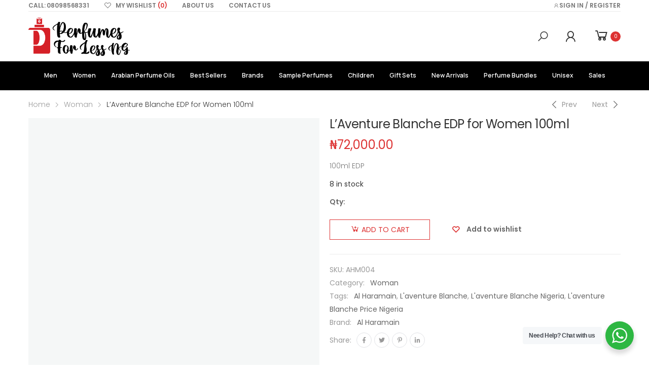

--- FILE ---
content_type: text/html; charset=UTF-8
request_url: https://perfumesforlessng.com/product/laventure-blanche-edp-for-women-100ml/
body_size: 110980
content:
<!DOCTYPE html><html
lang=en-US><head><style>img.lazy{min-height:1px}</style><link
href=https://perfumesforlessng.com/apps/w3-total-cache/pub/js/lazyload.min.js as=script><meta
charset="UTF-8">
<!--[if IE]><meta
http-equiv='X-UA-Compatible' content='IE=edge,chrome=1'><![endif]--><meta
name="viewport" content="width=device-width, initial-scale=1.0, minimum-scale=1.0"><link
rel=profile href=http://gmpg.org/xfn/11><link
rel=pingback href=https://perfumesforlessng.com/xmlrpc.php> <script>document.documentElement.className=document.documentElement.className+' yes-js js_active js'</script> <meta
name='robots' content='index, follow, max-image-preview:large, max-snippet:-1, max-video-preview:-1'> <script>window._wca=window._wca||[];</script> <title>L&#039;Aventure Blanche EDP for Women 100ml - Perfumes For Less NG</title><meta
name="description" content="Buy L&#039;Aventure Blanche EDP for Women Online at best prices on perfumesforlessng.com. Large selection of Perfumes by Al Haramain. Order now!"><link
rel=canonical href=https://perfumesforlessng.com/product/laventure-blanche-edp-for-women-100ml/ ><meta
property="og:locale" content="en_US"><meta
property="og:type" content="article"><meta
property="og:title" content="L&#039;Aventure Blanche EDP for Women 100ml"><meta
property="og:description" content="Buy L&#039;Aventure Blanche EDP for Women Online at best prices on perfumesforlessng.com. Large selection of Perfumes by Al Haramain. Order now!"><meta
property="og:url" content="https://perfumesforlessng.com/product/laventure-blanche-edp-for-women-100ml/"><meta
property="og:site_name" content="Perfumes For Less NG"><meta
property="article:modified_time" content="2024-12-10T09:17:26+00:00"><meta
property="og:image" content="https://perfumesforlessng.com/pfl-content/uploads/2021/04/Al-Haramain-LAventure-Blanche-EDP-for-Women.jpg"><meta
property="og:image:width" content="500"><meta
property="og:image:height" content="500"><meta
property="og:image:type" content="image/jpeg"><meta
name="twitter:card" content="summary_large_image"><meta
name="twitter:label1" content="Est. reading time"><meta
name="twitter:data1" content="1 minute"> <script type=application/ld+json class=yoast-schema-graph>{"@context":"https://schema.org","@graph":[{"@type":"WebPage","@id":"https://perfumesforlessng.com/product/laventure-blanche-edp-for-women-100ml/","url":"https://perfumesforlessng.com/product/laventure-blanche-edp-for-women-100ml/","name":"L'Aventure Blanche EDP for Women 100ml - Perfumes For Less NG","isPartOf":{"@id":"https://perfumesforlessng.com/#website"},"primaryImageOfPage":{"@id":"https://perfumesforlessng.com/product/laventure-blanche-edp-for-women-100ml/#primaryimage"},"image":{"@id":"https://perfumesforlessng.com/product/laventure-blanche-edp-for-women-100ml/#primaryimage"},"thumbnailUrl":"https://perfumesforlessng.com/pfl-content/uploads/2021/04/Al-Haramain-LAventure-Blanche-EDP-for-Women.jpg","datePublished":"2021-04-12T16:07:45+00:00","dateModified":"2024-12-10T09:17:26+00:00","description":"Buy L'Aventure Blanche EDP for Women Online at best prices on perfumesforlessng.com. Large selection of Perfumes by Al Haramain. Order now!","breadcrumb":{"@id":"https://perfumesforlessng.com/product/laventure-blanche-edp-for-women-100ml/#breadcrumb"},"inLanguage":"en-US","potentialAction":[{"@type":"ReadAction","target":["https://perfumesforlessng.com/product/laventure-blanche-edp-for-women-100ml/"]}]},{"@type":"ImageObject","inLanguage":"en-US","@id":"https://perfumesforlessng.com/product/laventure-blanche-edp-for-women-100ml/#primaryimage","url":"https://perfumesforlessng.com/pfl-content/uploads/2021/04/Al-Haramain-LAventure-Blanche-EDP-for-Women.jpg","contentUrl":"https://perfumesforlessng.com/pfl-content/uploads/2021/04/Al-Haramain-LAventure-Blanche-EDP-for-Women.jpg","width":500,"height":500},{"@type":"BreadcrumbList","@id":"https://perfumesforlessng.com/product/laventure-blanche-edp-for-women-100ml/#breadcrumb","itemListElement":[{"@type":"ListItem","position":1,"name":"Home","item":"https://perfumesforlessng.com/"},{"@type":"ListItem","position":2,"name":"Shop","item":"https://perfumesforlessng.com/shop/"},{"@type":"ListItem","position":3,"name":"L&#8217;Aventure Blanche EDP for Women 100ml"}]},{"@type":"WebSite","@id":"https://perfumesforlessng.com/#website","url":"https://perfumesforlessng.com/","name":"Perfumes For Less NG","description":"Affordable perfumes","publisher":{"@id":"https://perfumesforlessng.com/#organization"},"potentialAction":[{"@type":"SearchAction","target":{"@type":"EntryPoint","urlTemplate":"https://perfumesforlessng.com/?s={search_term_string}"},"query-input":{"@type":"PropertyValueSpecification","valueRequired":true,"valueName":"search_term_string"}}],"inLanguage":"en-US"},{"@type":"Organization","@id":"https://perfumesforlessng.com/#organization","name":"Perfumes For Less NG","url":"https://perfumesforlessng.com/","logo":{"@type":"ImageObject","inLanguage":"en-US","@id":"https://perfumesforlessng.com/#/schema/logo/image/","url":"https://perfumesforlessng.com/pfl-content/uploads/2021/10/Asset-1.png","contentUrl":"https://perfumesforlessng.com/pfl-content/uploads/2021/10/Asset-1.png","width":2627,"height":1102,"caption":"Perfumes For Less NG"},"image":{"@id":"https://perfumesforlessng.com/#/schema/logo/image/"}}]}</script> <link
rel=dns-prefetch href=//maps.google.com><link
rel=dns-prefetch href=//stats.wp.com><link
rel=dns-prefetch href=//capi-automation.s3.us-east-2.amazonaws.com><link
rel=dns-prefetch href=//code.jquery.com><link
rel=dns-prefetch href=//fonts.googleapis.com><link
rel=preconnect href=//c0.wp.com><link
rel=alternate type=application/rss+xml title="Perfumes For Less NG &raquo; Feed" href=https://perfumesforlessng.com/feed/ ><link
rel=alternate title="oEmbed (JSON)" type=application/json+oembed href="https://perfumesforlessng.com/wp-json/oembed/1.0/embed?url=https%3A%2F%2Fperfumesforlessng.com%2Fproduct%2Flaventure-blanche-edp-for-women-100ml%2F"><link
rel=alternate title="oEmbed (XML)" type=text/xml+oembed href="https://perfumesforlessng.com/wp-json/oembed/1.0/embed?url=https%3A%2F%2Fperfumesforlessng.com%2Fproduct%2Flaventure-blanche-edp-for-women-100ml%2F&#038;format=xml"><style id=wp-img-auto-sizes-contain-inline-css>img:is([sizes=auto i],[sizes^="auto," i]){contain-intrinsic-size:3000px 1500px}</style><link
rel=stylesheet href=https://perfumesforlessng.com/pfl-content/cache/minify/640d4.css media=all><link
rel=stylesheet id=wp-block-library-css href=https://c0.wp.com/c/6.9/wp-includes/css/dist/block-library/style.min.css media=all><style id=wp-block-library-theme-inline-css>.wp-block-audio :where(figcaption){color:#555;font-size:13px;text-align:center}.is-dark-theme .wp-block-audio :where(figcaption){color:#ffffffa6}.wp-block-audio{margin:0
0 1em}.wp-block-code{border:1px
solid #ccc;border-radius:4px;font-family:Menlo,Consolas,monaco,monospace;padding:.8em 1em}.wp-block-embed :where(figcaption){color:#555;font-size:13px;text-align:center}.is-dark-theme .wp-block-embed :where(figcaption){color:#ffffffa6}.wp-block-embed{margin:0
0 1em}.blocks-gallery-caption{color:#555;font-size:13px;text-align:center}.is-dark-theme .blocks-gallery-caption{color:#ffffffa6}:root :where(.wp-block-image figcaption){color:#555;font-size:13px;text-align:center}.is-dark-theme :root :where(.wp-block-image figcaption){color:#ffffffa6}.wp-block-image{margin:0
0 1em}.wp-block-pullquote{border-bottom:4px solid;border-top:4px solid;color:currentColor;margin-bottom:1.75em}.wp-block-pullquote :where(cite),.wp-block-pullquote :where(footer),.wp-block-pullquote__citation{color:currentColor;font-size:.8125em;font-style:normal;text-transform:uppercase}.wp-block-quote{border-left:.25em solid;margin:0
0 1.75em;padding-left:1em}.wp-block-quote cite,.wp-block-quote
footer{color:currentColor;font-size:.8125em;font-style:normal;position:relative}.wp-block-quote:where(.has-text-align-right){border-left:none;border-right:.25em solid;padding-left:0;padding-right:1em}.wp-block-quote:where(.has-text-align-center){border:none;padding-left:0}.wp-block-quote.is-large,.wp-block-quote.is-style-large,.wp-block-quote:where(.is-style-plain){border:none}.wp-block-search .wp-block-search__label{font-weight:700}.wp-block-search__button{border:1px
solid #ccc;padding:.375em .625em}:where(.wp-block-group.has-background){padding:1.25em 2.375em}.wp-block-separator.has-css-opacity{opacity:.4}.wp-block-separator{border:none;border-bottom:2px solid;margin-left:auto;margin-right:auto}.wp-block-separator.has-alpha-channel-opacity{opacity:1}.wp-block-separator:not(.is-style-wide):not(.is-style-dots){width:100px}.wp-block-separator.has-background:not(.is-style-dots){border-bottom:none;height:1px}.wp-block-separator.has-background:not(.is-style-wide):not(.is-style-dots){height:2px}.wp-block-table{margin:0
0 1em}.wp-block-table td,.wp-block-table
th{word-break:normal}.wp-block-table :where(figcaption){color:#555;font-size:13px;text-align:center}.is-dark-theme .wp-block-table :where(figcaption){color:#ffffffa6}.wp-block-video :where(figcaption){color:#555;font-size:13px;text-align:center}.is-dark-theme .wp-block-video :where(figcaption){color:#ffffffa6}.wp-block-video{margin:0
0 1em}:root :where(.wp-block-template-part.has-background){margin-bottom:0;margin-top:0;padding:1.25em 2.375em}</style><style id=classic-theme-styles-inline-css>/*! This file is auto-generated */
.wp-block-button__link{color:#fff;background-color:#32373c;border-radius:9999px;box-shadow:none;text-decoration:none;padding:calc(.667em + 2px) calc(1.333em + 2px);font-size:1.125em}.wp-block-file__button{background:#32373c;color:#fff;text-decoration:none}</style><link
rel=stylesheet id=mediaelement-css href=https://c0.wp.com/c/6.9/wp-includes/js/mediaelement/mediaelementplayer-legacy.min.css media=all><link
rel=stylesheet id=wp-mediaelement-css href=https://c0.wp.com/c/6.9/wp-includes/js/mediaelement/wp-mediaelement.min.css media=all><style id=jetpack-sharing-buttons-style-inline-css>.jetpack-sharing-buttons__services-list{display:flex;flex-direction:row;flex-wrap:wrap;gap:0;list-style-type:none;margin:5px;padding:0}.jetpack-sharing-buttons__services-list.has-small-icon-size{font-size:12px}.jetpack-sharing-buttons__services-list.has-normal-icon-size{font-size:16px}.jetpack-sharing-buttons__services-list.has-large-icon-size{font-size:24px}.jetpack-sharing-buttons__services-list.has-huge-icon-size{font-size:36px}@media
print{.jetpack-sharing-buttons__services-list{display:none!important}}.editor-styles-wrapper .wp-block-jetpack-sharing-buttons{gap:0;padding-inline-start:0}ul.jetpack-sharing-buttons__services-list.has-background{padding:1.25em 2.375em}</style><link
rel=stylesheet href=https://perfumesforlessng.com/pfl-content/cache/minify/1814e.css media=all><style id=yith-wcan-shortcodes-inline-css>/*<![CDATA[*/:root{--yith-wcan-filters_colors_titles:#434343;--yith-wcan-filters_colors_background:#FFF;--yith-wcan-filters_colors_accent:#A7144C;--yith-wcan-filters_colors_accent_r:167;--yith-wcan-filters_colors_accent_g:20;--yith-wcan-filters_colors_accent_b:76;--yith-wcan-color_swatches_border_radius:100%;--yith-wcan-color_swatches_size:30px;--yith-wcan-labels_style_background:#FFF;--yith-wcan-labels_style_background_hover:#A7144C;--yith-wcan-labels_style_background_active:#A7144C;--yith-wcan-labels_style_text:#434343;--yith-wcan-labels_style_text_hover:#FFF;--yith-wcan-labels_style_text_active:#FFF;--yith-wcan-anchors_style_text:#434343;--yith-wcan-anchors_style_text_hover:#A7144C;--yith-wcan-anchors_style_text_active:#A7144C}/*]]>*/</style><link
rel=stylesheet href=https://perfumesforlessng.com/pfl-content/cache/minify/f46d4.css media=all><style id=yith-wcwl-main-inline-css>/*<![CDATA[*/:root{--rounded-corners-radius:16px;--add-to-cart-rounded-corners-radius:16px;--color-headers-background:#F4F4F4;--feedback-duration:3s}:root{--rounded-corners-radius:16px;--add-to-cart-rounded-corners-radius:16px;--color-headers-background:#F4F4F4;--feedback-duration:3s}/*]]>*/</style><link
rel=stylesheet href=https://perfumesforlessng.com/pfl-content/cache/minify/1e844.css media=all><style id=global-styles-inline-css>/*<![CDATA[*/:root{--wp--preset--aspect-ratio--square:1;--wp--preset--aspect-ratio--4-3:4/3;--wp--preset--aspect-ratio--3-4:3/4;--wp--preset--aspect-ratio--3-2:3/2;--wp--preset--aspect-ratio--2-3:2/3;--wp--preset--aspect-ratio--16-9:16/9;--wp--preset--aspect-ratio--9-16:9/16;--wp--preset--color--black:#000;--wp--preset--color--cyan-bluish-gray:#abb8c3;--wp--preset--color--white:#fff;--wp--preset--color--pale-pink:#f78da7;--wp--preset--color--vivid-red:#cf2e2e;--wp--preset--color--luminous-vivid-orange:#ff6900;--wp--preset--color--luminous-vivid-amber:#fcb900;--wp--preset--color--light-green-cyan:#7bdcb5;--wp--preset--color--vivid-green-cyan:#00d084;--wp--preset--color--pale-cyan-blue:#8ed1fc;--wp--preset--color--vivid-cyan-blue:#0693e3;--wp--preset--color--vivid-purple:#9b51e0;--wp--preset--color--primary:#d33;--wp--preset--color--secondary:#000;--wp--preset--color--alert:#d9534f;--wp--preset--color--dark:#333;--wp--preset--color--light:#fff;--wp--preset--gradient--vivid-cyan-blue-to-vivid-purple:linear-gradient(135deg,rgb(6,147,227) 0%,rgb(155,81,224) 100%);--wp--preset--gradient--light-green-cyan-to-vivid-green-cyan:linear-gradient(135deg,rgb(122,220,180) 0%,rgb(0,208,130) 100%);--wp--preset--gradient--luminous-vivid-amber-to-luminous-vivid-orange:linear-gradient(135deg,rgb(252,185,0) 0%,rgb(255,105,0) 100%);--wp--preset--gradient--luminous-vivid-orange-to-vivid-red:linear-gradient(135deg,rgb(255,105,0) 0%,rgb(207,46,46) 100%);--wp--preset--gradient--very-light-gray-to-cyan-bluish-gray:linear-gradient(135deg,rgb(238,238,238) 0%,rgb(169,184,195) 100%);--wp--preset--gradient--cool-to-warm-spectrum:linear-gradient(135deg,rgb(74,234,220) 0%,rgb(151,120,209) 20%,rgb(207,42,186) 40%,rgb(238,44,130) 60%,rgb(251,105,98) 80%,rgb(254,248,76) 100%);--wp--preset--gradient--blush-light-purple:linear-gradient(135deg,rgb(255,206,236) 0%,rgb(152,150,240) 100%);--wp--preset--gradient--blush-bordeaux:linear-gradient(135deg,rgb(254,205,165) 0%,rgb(254,45,45) 50%,rgb(107,0,62) 100%);--wp--preset--gradient--luminous-dusk:linear-gradient(135deg,rgb(255,203,112) 0%,rgb(199,81,192) 50%,rgb(65,88,208) 100%);--wp--preset--gradient--pale-ocean:linear-gradient(135deg,rgb(255,245,203) 0%,rgb(182,227,212) 50%,rgb(51,167,181) 100%);--wp--preset--gradient--electric-grass:linear-gradient(135deg,rgb(202,248,128) 0%,rgb(113,206,126) 100%);--wp--preset--gradient--midnight:linear-gradient(135deg,rgb(2,3,129) 0%,rgb(40,116,252) 100%);--wp--preset--font-size--small:13px;--wp--preset--font-size--medium:20px;--wp--preset--font-size--large:36px;--wp--preset--font-size--x-large:42px;--wp--preset--spacing--20:0.44rem;--wp--preset--spacing--30:0.67rem;--wp--preset--spacing--40:1rem;--wp--preset--spacing--50:1.5rem;--wp--preset--spacing--60:2.25rem;--wp--preset--spacing--70:3.38rem;--wp--preset--spacing--80:5.06rem;--wp--preset--shadow--natural:6px 6px 9px rgba(0, 0, 0, 0.2);--wp--preset--shadow--deep:12px 12px 50px rgba(0, 0, 0, 0.4);--wp--preset--shadow--sharp:6px 6px 0px rgba(0, 0, 0, 0.2);--wp--preset--shadow--outlined:6px 6px 0px -3px rgb(255, 255, 255), 6px 6px rgb(0, 0, 0);--wp--preset--shadow--crisp:6px 6px 0px rgb(0, 0, 0)}:where(.is-layout-flex){gap:0.5em}:where(.is-layout-grid){gap:0.5em}body .is-layout-flex{display:flex}.is-layout-flex{flex-wrap:wrap;align-items:center}.is-layout-flex>:is(*,div){margin:0}body .is-layout-grid{display:grid}.is-layout-grid>:is(*,div){margin:0}:where(.wp-block-columns.is-layout-flex){gap:2em}:where(.wp-block-columns.is-layout-grid){gap:2em}:where(.wp-block-post-template.is-layout-flex){gap:1.25em}:where(.wp-block-post-template.is-layout-grid){gap:1.25em}.has-black-color{color:var(--wp--preset--color--black) !important}.has-cyan-bluish-gray-color{color:var(--wp--preset--color--cyan-bluish-gray) !important}.has-white-color{color:var(--wp--preset--color--white) !important}.has-pale-pink-color{color:var(--wp--preset--color--pale-pink) !important}.has-vivid-red-color{color:var(--wp--preset--color--vivid-red) !important}.has-luminous-vivid-orange-color{color:var(--wp--preset--color--luminous-vivid-orange) !important}.has-luminous-vivid-amber-color{color:var(--wp--preset--color--luminous-vivid-amber) !important}.has-light-green-cyan-color{color:var(--wp--preset--color--light-green-cyan) !important}.has-vivid-green-cyan-color{color:var(--wp--preset--color--vivid-green-cyan) !important}.has-pale-cyan-blue-color{color:var(--wp--preset--color--pale-cyan-blue) !important}.has-vivid-cyan-blue-color{color:var(--wp--preset--color--vivid-cyan-blue) !important}.has-vivid-purple-color{color:var(--wp--preset--color--vivid-purple) !important}.has-black-background-color{background-color:var(--wp--preset--color--black) !important}.has-cyan-bluish-gray-background-color{background-color:var(--wp--preset--color--cyan-bluish-gray) !important}.has-white-background-color{background-color:var(--wp--preset--color--white) !important}.has-pale-pink-background-color{background-color:var(--wp--preset--color--pale-pink) !important}.has-vivid-red-background-color{background-color:var(--wp--preset--color--vivid-red) !important}.has-luminous-vivid-orange-background-color{background-color:var(--wp--preset--color--luminous-vivid-orange) !important}.has-luminous-vivid-amber-background-color{background-color:var(--wp--preset--color--luminous-vivid-amber) !important}.has-light-green-cyan-background-color{background-color:var(--wp--preset--color--light-green-cyan) !important}.has-vivid-green-cyan-background-color{background-color:var(--wp--preset--color--vivid-green-cyan) !important}.has-pale-cyan-blue-background-color{background-color:var(--wp--preset--color--pale-cyan-blue) !important}.has-vivid-cyan-blue-background-color{background-color:var(--wp--preset--color--vivid-cyan-blue) !important}.has-vivid-purple-background-color{background-color:var(--wp--preset--color--vivid-purple) !important}.has-black-border-color{border-color:var(--wp--preset--color--black) !important}.has-cyan-bluish-gray-border-color{border-color:var(--wp--preset--color--cyan-bluish-gray) !important}.has-white-border-color{border-color:var(--wp--preset--color--white) !important}.has-pale-pink-border-color{border-color:var(--wp--preset--color--pale-pink) !important}.has-vivid-red-border-color{border-color:var(--wp--preset--color--vivid-red) !important}.has-luminous-vivid-orange-border-color{border-color:var(--wp--preset--color--luminous-vivid-orange) !important}.has-luminous-vivid-amber-border-color{border-color:var(--wp--preset--color--luminous-vivid-amber) !important}.has-light-green-cyan-border-color{border-color:var(--wp--preset--color--light-green-cyan) !important}.has-vivid-green-cyan-border-color{border-color:var(--wp--preset--color--vivid-green-cyan) !important}.has-pale-cyan-blue-border-color{border-color:var(--wp--preset--color--pale-cyan-blue) !important}.has-vivid-cyan-blue-border-color{border-color:var(--wp--preset--color--vivid-cyan-blue) !important}.has-vivid-purple-border-color{border-color:var(--wp--preset--color--vivid-purple) !important}.has-vivid-cyan-blue-to-vivid-purple-gradient-background{background:var(--wp--preset--gradient--vivid-cyan-blue-to-vivid-purple) !important}.has-light-green-cyan-to-vivid-green-cyan-gradient-background{background:var(--wp--preset--gradient--light-green-cyan-to-vivid-green-cyan) !important}.has-luminous-vivid-amber-to-luminous-vivid-orange-gradient-background{background:var(--wp--preset--gradient--luminous-vivid-amber-to-luminous-vivid-orange) !important}.has-luminous-vivid-orange-to-vivid-red-gradient-background{background:var(--wp--preset--gradient--luminous-vivid-orange-to-vivid-red) !important}.has-very-light-gray-to-cyan-bluish-gray-gradient-background{background:var(--wp--preset--gradient--very-light-gray-to-cyan-bluish-gray) !important}.has-cool-to-warm-spectrum-gradient-background{background:var(--wp--preset--gradient--cool-to-warm-spectrum) !important}.has-blush-light-purple-gradient-background{background:var(--wp--preset--gradient--blush-light-purple) !important}.has-blush-bordeaux-gradient-background{background:var(--wp--preset--gradient--blush-bordeaux) !important}.has-luminous-dusk-gradient-background{background:var(--wp--preset--gradient--luminous-dusk) !important}.has-pale-ocean-gradient-background{background:var(--wp--preset--gradient--pale-ocean) !important}.has-electric-grass-gradient-background{background:var(--wp--preset--gradient--electric-grass) !important}.has-midnight-gradient-background{background:var(--wp--preset--gradient--midnight) !important}.has-small-font-size{font-size:var(--wp--preset--font-size--small) !important}.has-medium-font-size{font-size:var(--wp--preset--font-size--medium) !important}.has-large-font-size{font-size:var(--wp--preset--font-size--large) !important}.has-x-large-font-size{font-size:var(--wp--preset--font-size--x-large) !important}:where(.wp-block-post-template.is-layout-flex){gap:1.25em}:where(.wp-block-post-template.is-layout-grid){gap:1.25em}:where(.wp-block-term-template.is-layout-flex){gap:1.25em}:where(.wp-block-term-template.is-layout-grid){gap:1.25em}:where(.wp-block-columns.is-layout-flex){gap:2em}:where(.wp-block-columns.is-layout-grid){gap:2em}:root :where(.wp-block-pullquote){font-size:1.5em;line-height:1.6}/*]]>*/</style><link
rel=stylesheet href=https://perfumesforlessng.com/pfl-content/cache/minify/2374c.css media=all><link
rel=stylesheet id=jquery-ui-css-css href='//code.jquery.com/ui/1.11.4/themes/smoothness/jquery-ui.css?ver=6.9' media=all><link
rel=stylesheet href=https://perfumesforlessng.com/pfl-content/cache/minify/6980d.css media=all><link
rel=stylesheet id=photoswipe-css href=https://c0.wp.com/p/woocommerce/10.4.3/assets/css/photoswipe/photoswipe.min.css media=all><link
rel=stylesheet id=photoswipe-default-skin-css href=https://c0.wp.com/p/woocommerce/10.4.3/assets/css/photoswipe/default-skin/default-skin.min.css media=all><link
rel=stylesheet id=woocommerce-layout-css href=https://c0.wp.com/p/woocommerce/10.4.3/assets/css/woocommerce-layout.css media=all><style id=woocommerce-layout-inline-css>.infinite-scroll .woocommerce-pagination{display:none}</style><link
rel=stylesheet id=woocommerce-smallscreen-css href=https://c0.wp.com/p/woocommerce/10.4.3/assets/css/woocommerce-smallscreen.css media='only screen and (max-width: 768px)'><link
rel=stylesheet id=woocommerce-general-css href=https://c0.wp.com/p/woocommerce/10.4.3/assets/css/woocommerce.css media=all><style id=woocommerce-inline-inline-css>.woocommerce form .form-row
.required{visibility:visible}</style><link
rel=stylesheet id=brands-styles-css href=https://c0.wp.com/p/woocommerce/10.4.3/assets/css/brands.css media=all><link
rel=stylesheet href=https://perfumesforlessng.com/pfl-content/cache/minify/5d246.css media=all><link
rel=stylesheet id=molla-google-fonts-css href='//fonts.googleapis.com/css?family=Poppins%3A300%2C400%2C500%2C600%2C700%7CManrope%3A300%2C400%2C500%2C600%2C700&#038;ver=6.9' media=all><link
rel=stylesheet href=https://perfumesforlessng.com/pfl-content/cache/minify/60332.css media=all><style id=molla-style-inline-css>.header-top{font-size:1.3rem}.header #menu-main-menu{margin-left:3.5rem}#menu-main-menu .sf-with-ul>a:after{font-size:1rem}#menu-main-menu.sf-arrows>li>a:after{right:1.5rem}.menu >li >a,.nav-dropdown li>a{text-transform:uppercase}.header-dropdown.sf-arrows li>a{padding-right:2.2rem}.sf-arrows .sf-with-ul>a:after{font-size:1.2rem}.menu>li>a{padding:3.95rem 1.5rem}.menu li+li{margin:0}.header-main .header-right>*{margin-right:2.5rem}.header-main .header-right>*:last-child{margin:0}.header-col>*{margin-right:2.9rem}</style><link
rel=stylesheet href=https://perfumesforlessng.com/pfl-content/cache/minify/0cf17.css media=all> <script type=text/template id=tmpl-variation-template>
	<div class=woocommerce-variation-description>{{{ data.variation.variation_description }}}</div>
	<div class=woocommerce-variation-price>{{{ data.variation.price_html }}}</div>
	<div class=woocommerce-variation-availability>{{{ data.variation.availability_html }}}</div>
</script> <script type=text/template id=tmpl-unavailable-variation-template>
	<p role=alert>Sorry, this product is unavailable. Please choose a different combination.</p>
</script> <script src=https://c0.wp.com/c/6.9/wp-includes/js/jquery/jquery.min.js id=jquery-core-js></script> <script src=https://c0.wp.com/c/6.9/wp-includes/js/jquery/ui/core.min.js id=jquery-ui-core-js></script> <script src=https://c0.wp.com/c/6.9/wp-includes/js/jquery/ui/mouse.min.js id=jquery-ui-mouse-js></script> <script src=https://c0.wp.com/c/6.9/wp-includes/js/jquery/ui/resizable.min.js id=jquery-ui-resizable-js></script> <script src=https://c0.wp.com/c/6.9/wp-includes/js/jquery/ui/draggable.min.js id=jquery-ui-draggable-js></script> <script src=https://c0.wp.com/c/6.9/wp-includes/js/jquery/ui/controlgroup.min.js id=jquery-ui-controlgroup-js></script> <script src=https://c0.wp.com/c/6.9/wp-includes/js/jquery/ui/checkboxradio.min.js id=jquery-ui-checkboxradio-js></script> <script src=https://c0.wp.com/c/6.9/wp-includes/js/jquery/ui/button.min.js id=jquery-ui-button-js></script> <script src=https://c0.wp.com/c/6.9/wp-includes/js/jquery/ui/dialog.min.js id=jquery-ui-dialog-js></script> <script src=https://c0.wp.com/c/6.9/wp-includes/js/jquery/ui/sortable.min.js id=jquery-ui-sortable-js></script> <script src=https://perfumesforlessng.com/pfl-content/cache/minify/05ed2.js></script> <script src="https://maps.google.com/maps/api/js?sensor=true" id=google-map-js></script> <script src=https://perfumesforlessng.com/pfl-content/cache/minify/09093.js></script> <script src=https://c0.wp.com/p/woocommerce/10.4.3/assets/js/jquery-blockui/jquery.blockUI.min.js id=wc-jquery-blockui-js defer data-wp-strategy=defer></script> <script id=wc-add-to-cart-js-extra>var wc_add_to_cart_params={"ajax_url":"/pfl-admin/admin-ajax.php","wc_ajax_url":"/?wc-ajax=%%endpoint%%","i18n_view_cart":"View cart","cart_url":"https://perfumesforlessng.com/shop/cart/","is_cart":"","cart_redirect_after_add":"no"};</script> <script src=https://c0.wp.com/p/woocommerce/10.4.3/assets/js/frontend/add-to-cart.min.js id=wc-add-to-cart-js defer data-wp-strategy=defer></script> <script src=https://c0.wp.com/p/woocommerce/10.4.3/assets/js/photoswipe/photoswipe.min.js id=wc-photoswipe-js defer data-wp-strategy=defer></script> <script src=https://c0.wp.com/p/woocommerce/10.4.3/assets/js/photoswipe/photoswipe-ui-default.min.js id=wc-photoswipe-ui-default-js defer data-wp-strategy=defer></script> <script id=wc-single-product-js-extra>var wc_single_product_params={"i18n_required_rating_text":"Please select a rating","i18n_rating_options":["1 of 5 stars","2 of 5 stars","3 of 5 stars","4 of 5 stars","5 of 5 stars"],"i18n_product_gallery_trigger_text":"View full-screen image gallery","review_rating_required":"yes","flexslider":{"rtl":false,"animation":"slide","smoothHeight":true,"directionNav":false,"controlNav":"thumbnails","slideshow":false,"animationSpeed":500,"animationLoop":false,"allowOneSlide":false},"zoom_enabled":"","zoom_options":[],"photoswipe_enabled":"1","photoswipe_options":{"shareEl":false,"closeOnScroll":false,"history":false,"hideAnimationDuration":0,"showAnimationDuration":0},"flexslider_enabled":""};</script> <script src=https://c0.wp.com/p/woocommerce/10.4.3/assets/js/frontend/single-product.min.js id=wc-single-product-js defer data-wp-strategy=defer></script> <script src=https://c0.wp.com/p/woocommerce/10.4.3/assets/js/js-cookie/js.cookie.min.js id=wc-js-cookie-js defer data-wp-strategy=defer></script> <script id=woocommerce-js-extra>var woocommerce_params={"ajax_url":"/pfl-admin/admin-ajax.php","wc_ajax_url":"/?wc-ajax=%%endpoint%%","i18n_password_show":"Show password","i18n_password_hide":"Hide password"};</script> <script src=https://c0.wp.com/p/woocommerce/10.4.3/assets/js/frontend/woocommerce.min.js id=woocommerce-js defer data-wp-strategy=defer></script> <script src=https://c0.wp.com/p/woocommerce/10.4.3/assets/js/zoom/jquery.zoom.min.js id=wc-zoom-js defer data-wp-strategy=defer></script> <script src=https://c0.wp.com/c/6.9/wp-includes/js/underscore.min.js id=underscore-js></script> <script id=wp-util-js-extra>var _wpUtilSettings={"ajax":{"url":"/pfl-admin/admin-ajax.php"}};</script> <script src=https://c0.wp.com/c/6.9/wp-includes/js/wp-util.min.js id=wp-util-js></script> <script id=wc-add-to-cart-variation-js-extra>var wc_add_to_cart_variation_params={"wc_ajax_url":"/?wc-ajax=%%endpoint%%","i18n_no_matching_variations_text":"Sorry, no products matched your selection. Please choose a different combination.","i18n_make_a_selection_text":"Please select some product options before adding this product to your cart.","i18n_unavailable_text":"Sorry, this product is unavailable. Please choose a different combination.","i18n_reset_alert_text":"Your selection has been reset. Please select some product options before adding this product to your cart."};</script> <script src=https://c0.wp.com/p/woocommerce/10.4.3/assets/js/frontend/add-to-cart-variation.min.js id=wc-add-to-cart-variation-js defer data-wp-strategy=defer></script> <script src=https://stats.wp.com/s-202605.js id=woocommerce-analytics-js defer data-wp-strategy=defer></script> <script id=wc-cart-fragments-js-extra>var wc_cart_fragments_params={"ajax_url":"/pfl-admin/admin-ajax.php","wc_ajax_url":"/?wc-ajax=%%endpoint%%","cart_hash_key":"wc_cart_hash_2b8a394e805159ccfda934b5245dc664","fragment_name":"wc_fragments_2b8a394e805159ccfda934b5245dc664","request_timeout":"5000"};</script> <script src=https://c0.wp.com/p/woocommerce/10.4.3/assets/js/frontend/cart-fragments.min.js id=wc-cart-fragments-js defer data-wp-strategy=defer></script> <script async src="https://www.googletagmanager.com/gtag/js?id=G-1CWWD6KCXM"></script> <script>window.dataLayer=window.dataLayer||[];function gtag(){dataLayer.push(arguments);}
gtag('js',new Date());gtag('config','G-1CWWD6KCXM');</script> <script>(function(){function awcaGetGa4SessionId(retries){if(typeof gtag!=='function'){if(retries<=0)return;return setTimeout(function(){awcaGetGa4SessionId(retries-1);},500);}
try{gtag('get','G-1CWWD6KCXM','session_id',function(sessionId){if(!sessionId)return;var cookieValue="awca_ga4_session_id="+sessionId+"; path=/; SameSite=Lax";document.cookie=cookieValue;});}catch(e){console&&console.warn&&console.warn('AWCA GA4 session_id error',e);}}
awcaGetGa4SessionId(10);})();</script> <link
rel=https://api.w.org/ href=https://perfumesforlessng.com/wp-json/ ><link
rel=alternate title=JSON type=application/json href=https://perfumesforlessng.com/wp-json/wp/v2/product/5663><link
rel=EditURI type=application/rsd+xml title=RSD href=https://perfumesforlessng.com/xmlrpc.php?rsd><meta
name="generator" content="WordPress 6.9"><meta
name="generator" content="WooCommerce 10.4.3"><link
rel=shortlink href='https://perfumesforlessng.com/?p=5663'>
 <script>!function(f,b,e,v,n,t,s)
{if(f.fbq)return;n=f.fbq=function(){n.callMethod?n.callMethod.apply(n,arguments):n.queue.push(arguments)};if(!f._fbq)f._fbq=n;n.push=n;n.loaded=!0;n.version='2.0';n.queue=[];t=b.createElement(e);t.async=!0;t.src=v;s=b.getElementsByTagName(e)[0];s.parentNode.insertBefore(t,s)}(window,document,'script','https://connect.facebook.net/en_US/fbevents.js');fbq('init','918438428951494');fbq('track','PageView');</script> <noscript>
<img
class=lazy height=1 width=1
src="data:image/svg+xml,%3Csvg%20xmlns='http://www.w3.org/2000/svg'%20viewBox='0%200%201%201'%3E%3C/svg%3E" data-src="https://www.facebook.com/tr?id=918438428951494&ev=PageView
&noscript=1">
</noscript><meta
name="facebook-domain-verification" content="o5uaw7u3ngfpdg298yvuj3pkton6fx"><meta
name="p:domain_verify" content="1937adcd77aef8268d8e7c0d1783f21c"><meta
name="google-site-verification" content="xoBodMxDrS_hPPlp6OurkmMTxKcXObEsy4Gw-7Bm6Dc"><style>img#wpstats{display:none}</style><noscript><style>.woocommerce-product-gallery{opacity:1 !important}</style></noscript><meta
name="generator" content="Elementor 3.34.4; features: additional_custom_breakpoints; settings: css_print_method-internal, google_font-enabled, font_display-auto"> <script >!function(f,b,e,v,n,t,s){if(f.fbq)return;n=f.fbq=function(){n.callMethod?n.callMethod.apply(n,arguments):n.queue.push(arguments)};if(!f._fbq)f._fbq=n;n.push=n;n.loaded=!0;n.version='2.0';n.queue=[];t=b.createElement(e);t.async=!0;t.src=v;s=b.getElementsByTagName(e)[0];s.parentNode.insertBefore(t,s)}(window,document,'script','https://connect.facebook.net/en_US/fbevents.js');</script>  <script >fbq('init','918438428951494',{},{"agent":"woocommerce_0-10.4.3-3.5.15"});document.addEventListener('DOMContentLoaded',function(){document.body.insertAdjacentHTML('beforeend','<div class=\"wc-facebook-pixel-event-placeholder\"></div>');},false);</script> <style>.e-con.e-parent:nth-of-type(n+4):not(.e-lazyloaded):not(.e-no-lazyload),
.e-con.e-parent:nth-of-type(n+4):not(.e-lazyloaded):not(.e-no-lazyload) *{background-image:none !important}@media screen and (max-height: 1024px){.e-con.e-parent:nth-of-type(n+3):not(.e-lazyloaded):not(.e-no-lazyload),
.e-con.e-parent:nth-of-type(n+3):not(.e-lazyloaded):not(.e-no-lazyload) *{background-image:none !important}}@media screen and (max-height: 640px){.e-con.e-parent:nth-of-type(n+2):not(.e-lazyloaded):not(.e-no-lazyload),
.e-con.e-parent:nth-of-type(n+2):not(.e-lazyloaded):not(.e-no-lazyload) *{background-image:none !important}}</style><link
rel=icon href=https://perfumesforlessng.com/pfl-content/uploads/2021/03/cropped-favicon-p4l-100x100.png sizes=32x32><link
rel=icon href=https://perfumesforlessng.com/pfl-content/uploads/2021/03/cropped-favicon-p4l-300x300.png sizes=192x192><link
rel=apple-touch-icon href=https://perfumesforlessng.com/pfl-content/uploads/2021/03/cropped-favicon-p4l-300x300.png><meta
name="msapplication-TileImage" content="https://perfumesforlessng.com/pfl-content/uploads/2021/03/cropped-favicon-p4l-300x300.png"><style id=kirki-inline-styles></style></head><body
class="wp-singular product-template-default single single-product postid-5663 wp-embed-responsive wp-theme-molla wp-child-theme-molla-child theme-molla woocommerce woocommerce-page woocommerce-no-js yith-wcan-free elementor-default elementor-kit-8197"><div
class=loading-overlay><div
class=bounce-loader><div
class=bounce1></div><div
class=bounce2></div><div
class=bounce3></div></div></div><div
class=page-wrapper><header
class="header divider-active"><div
class=header-row><div
class='header-top content-divider'><div
class=container><div
class=inner-wrap><div
class='header-col header-left'><ul
class="nav top-menu sf-arrows">
<li
class=top-link>
<a
href=#>Links</a><ul
class="nav nav-dropdown">
<li
id=menu-item-5138 class="order-first menu-item menu-item-type-custom menu-item-object-custom menu-item-5138"><a
href=tel:#>Call: 08098568331</a></li>
<li
id=menu-item-5169 class="menu-item menu-item-type-custom menu-item-object-custom menu-item-5169"><a
href=https://perfumesforlessng.com/about-us/ >About us</a></li>
<li
id=menu-item-5170 class="menu-item menu-item-type-custom menu-item-object-custom menu-item-5170"><a
href=https://perfumesforlessng.com/contact-us/ >Contact us</a></li>
<li
class=wishlist-inline>
<a
href=https://perfumesforlessng.com/shop/wishlist/ >
<i
class=icon-heart-o></i>
My Wishlist	<span
class=wishlist-count>(0)</span>
</a>
</li></ul>
</li></ul></div><div
class='header-col header-right'><div
class=account-links><a
class="header-link login-link" href=https://perfumesforlessng.com/shop/my-account/ ><i
class=icon-user></i>SIGN IN / REGISTER</a></div></div></div></div></div></div><div
class="header-row sticky-wrapper"><div
class='header-main sticky-header'><div
class=container><div
class=inner-wrap><div
class='header-col header-left'><button
class=mobile-menu-toggler>
<i
class=icon-bars></i>
</button><h1 class="logo">
<a
href=https://perfumesforlessng.com/ >
<img
class=lazy src="data:image/svg+xml,%3Csvg%20xmlns='http://www.w3.org/2000/svg'%20viewBox='0%200%20200%20200'%3E%3C/svg%3E" data-src=https://perfumesforlessng.com/pfl-content/uploads/2021/10/Asset-1.png alt="Perfumes For Less NG" data-srcset="https://perfumesforlessng.com/pfl-content/uploads/2021/10/Asset-1.png 2x" width=200>
</a></h1></div><div
class='header-col header-right'><div
class="header-search header-search-no-radius">
<a
href=# class=search-toggle role=button><i
class=icon-search></i></a><form
action=https://perfumesforlessng.com/ method=get class=searchform1><div
class="search-wrapper search-wrapper-wide">
<input
type=hidden name=post_type value=product><div
class=live-search>
<input
type=search class=form-control name=s value  placeholder="Search in..." required autocomplete=off><div
class=live-search-list></div></div>
<button
class="btn btn-icon" type=submit><i
class=icon-search></i></button></div></form></div><div
class=shop-icons><div
class="shop-icon account label-hidden count-linear hdir">
<a
href=https://perfumesforlessng.com/shop/my-account/ ><div
class=icon>
<i
class=icon-user></i></div><p
class=custom-label>Account</p>
</a></div><div
class="shop-icon dropdown cart cart-dropdown label-hidden count-linear hdir price-hidden">
<a
href=https://perfumesforlessng.com/shop/cart/ class=dropdown-toggle><div
class=icon>
<i
class=icon-shopping-cart></i></div><p
class=custom-label>Cart</p>
</a>
<span
class=cart-count>0</span>
<span
class=cart-price></span><div
class="cart-popup widget_shopping_cart cart-canvas canvas-container cart-link-click"><div
class=cart-canvas-header><h4>Shopping Cart</h4>
<a
href=# class=canvas-close>Close<i
class=icon-close></i></a></div><div
class=widget_shopping_cart_content><div
class=cart-loading></div></div></div></div><div
class="sidebar-overlay canvas-overlay"></div></div></div></div></div></div></div><div
class=header-row><div
class='header-bottom header-has-center full-divider'><div
class=container><div
class=inner-wrap><div
class='header-col header-center'><ul
id=menu-pfl-menu class="menu menu-skin1 sf-arrows scale-eff bottom-scale-eff lazy-menu"><li
id=menu-item-8149 class="menu-item menu-item-type-taxonomy menu-item-object-product_cat menu-item-8149"><a
href=https://perfumesforlessng.com/product-category/man/ >Men</a></li>
<li
id=menu-item-8153 class="menu-item menu-item-type-taxonomy menu-item-object-product_cat current-product-ancestor current-menu-parent current-product-parent menu-item-8153"><a
href=https://perfumesforlessng.com/product-category/woman/ >Women</a></li>
<li
id=menu-item-8144 class="menu-item menu-item-type-taxonomy menu-item-object-product_cat menu-item-8144"><a
href=https://perfumesforlessng.com/product-category/arabian-perfume-oils/ >Arabian Perfume oils</a></li>
<li
id=menu-item-8145 class="menu-item menu-item-type-taxonomy menu-item-object-product_cat menu-item-8145"><a
href=https://perfumesforlessng.com/product-category/best-sellers/ >Best sellers</a></li>
<li
id=menu-item-8161 class="menu-item menu-item-type-post_type menu-item-object-page menu-item-8161"><a
href=https://perfumesforlessng.com/brands/ >Brands</a></li>
<li
id=menu-item-9494 class="menu-item menu-item-type-taxonomy menu-item-object-product_cat menu-item-9494"><a
href=https://perfumesforlessng.com/product-category/sample-perfumes/ >Sample Perfumes</a></li>
<li
id=menu-item-8147 class="menu-item menu-item-type-taxonomy menu-item-object-product_cat menu-item-8147"><a
href=https://perfumesforlessng.com/product-category/children/ >Children</a></li>
<li
id=menu-item-8148 class="menu-item menu-item-type-taxonomy menu-item-object-product_cat menu-item-8148"><a
href=https://perfumesforlessng.com/product-category/gift-sets/ >Gift Sets</a></li>
<li
id=menu-item-8150 class="menu-item menu-item-type-taxonomy menu-item-object-product_cat menu-item-8150"><a
href=https://perfumesforlessng.com/product-category/new-arrivals/ >New arrivals</a></li>
<li
id=menu-item-8151 class="menu-item menu-item-type-taxonomy menu-item-object-product_cat menu-item-8151"><a
href=https://perfumesforlessng.com/product-category/perfume-bundles/ >Perfume Bundles</a></li>
<li
id=menu-item-8152 class="menu-item menu-item-type-taxonomy menu-item-object-product_cat menu-item-8152"><a
href=https://perfumesforlessng.com/product-category/unisex/ >Unisex</a></li>
<li
id=menu-item-8160 class="menu-item menu-item-type-taxonomy menu-item-object-product_cat menu-item-8160"><a
href=https://perfumesforlessng.com/product-category/sales/ >Sales</a></li></ul></div></div></div></div></div></header><div
class=main><nav
class=woocommerce-breadcrumb><div
class="breadcrumb-wrap full-divider"><div
class=container><div
class="breadcrumb inner-wrap"><a
href=https://perfumesforlessng.com>Home</a><span
class=breadcrumb-delimiter><i
class=icon-angle-right></i></span><a
href=https://perfumesforlessng.com/product-category/woman/ >Woman</a><span
class=breadcrumb-delimiter><i
class=icon-angle-right></i></span>L&#8217;Aventure Blanche EDP for Women 100ml<ul
class="product-pager ml-auto">
<li
class=product-pager-link>
<a
class=product-pager-prev href=https://perfumesforlessng.com/product/dazzle-intense-edp-for-women-90ml/ aria-label=Previous tabindex=-1>
<i
class=icon-angle-left></i>
<span>Prev</span>
</a><div
class="dropdown product-thumbnail">
<a
title="Dazzle Intense EDP for Women 90ml" href=https://perfumesforlessng.com/product/dazzle-intense-edp-for-women-90ml/ ><img
style="padding-top: 100%;" width=150 height=150 src=https://perfumesforlessng.com/my-themes/assets/images/lazy.png data-src=https://perfumesforlessng.com/pfl-content/uploads/2021/04/Al-Haramain-Dazzle-Intense-EDP-for-Women-150x150.jpg class="molla-lazyload attachment-thumbnail size-thumbnail wp-post-image" alt decoding=async srcset="https://perfumesforlessng.com/my-themes/assets/images/lazy.png 100w" data-srcset="https://perfumesforlessng.com/pfl-content/uploads/2021/04/Al-Haramain-Dazzle-Intense-EDP-for-Women-150x150.jpg 150w, https://perfumesforlessng.com/pfl-content/uploads/2021/04/Al-Haramain-Dazzle-Intense-EDP-for-Women-300x300.jpg 300w, https://perfumesforlessng.com/pfl-content/uploads/2021/04/Al-Haramain-Dazzle-Intense-EDP-for-Women-100x100.jpg 100w, https://perfumesforlessng.com/pfl-content/uploads/2021/04/Al-Haramain-Dazzle-Intense-EDP-for-Women.jpg 500w" sizes="(max-width: 150px) 100vw, 150px"><h3 class="product-title">Dazzle Intense EDP for Women 90ml</h3></a></div>
</li>
<li
class=product-pager-link>
<a
class=product-pager-next href=https://perfumesforlessng.com/product/daar-al-haneen-edp-for-women-100ml/ aria-label=Next tabindex=-1>
<span>Next</span>
<i
class=icon-angle-right></i>
</a><div
class="dropdown product-thumbnail">
<a
title="Daar Al Haneen EDP For Women 100ml" href=https://perfumesforlessng.com/product/daar-al-haneen-edp-for-women-100ml/ ><img
style="padding-top: 100%;" width=150 height=150 src=https://perfumesforlessng.com/my-themes/assets/images/lazy.png data-src=https://perfumesforlessng.com/pfl-content/uploads/2021/04/Daar-Al-Haneen-EDP-Perfume-for-Women-150x150.jpg class="molla-lazyload attachment-thumbnail size-thumbnail wp-post-image" alt decoding=async srcset="https://perfumesforlessng.com/my-themes/assets/images/lazy.png 100w" data-srcset="https://perfumesforlessng.com/pfl-content/uploads/2021/04/Daar-Al-Haneen-EDP-Perfume-for-Women-150x150.jpg 150w, https://perfumesforlessng.com/pfl-content/uploads/2021/04/Daar-Al-Haneen-EDP-Perfume-for-Women-300x300.jpg 300w, https://perfumesforlessng.com/pfl-content/uploads/2021/04/Daar-Al-Haneen-EDP-Perfume-for-Women-100x100.jpg 100w, https://perfumesforlessng.com/pfl-content/uploads/2021/04/Daar-Al-Haneen-EDP-Perfume-for-Women.jpg 500w" sizes="(max-width: 150px) 100vw, 150px"><h3 class="product-title">Daar Al Haneen EDP For Women 100ml</h3></a></div>
</li></ul></div></div></div></nav><div
class="page-content "><div
id=primary class=content-area><main
id=main class=site-main role=main><div
class=container><div
class=woocommerce-notices-wrapper></div><div
id=product-56630 class="gallery-vertical product type-product post-5663 status-publish first instock product_cat-woman product_tag-al-haramain product_tag-laventure-blanche product_tag-laventure-blanche-nigeria product_tag-laventure-blanche-price-nigeria has-post-thumbnail shipping-taxable purchasable product-type-simple"><div
class="product-intro  default-product horizontal skeleton-body"> <script type=text/template>"\t<div class=\"row\">\n\t\t<div class=\"col-md-6\">\n\t\t     \n<div class=\"woocommerce-product-gallery woocommerce-product-gallery--with-images woocommerce-product-gallery--columns-4 images product-gallery\" data-columns=\"4\">\n\t\t<div class=\"row thumb-horizontal\">\n\t\t<div class=\"product-labels\"><\/div>\t<div class=\"owl-carousel owl-simple product-gallery-carousel owl-nav-inside c-xs-1 sp-10\" data-toggle=\"owl\" data-owl-options=\"{&quot;loop&quot;:false,&quot;nav&quot;:true,&quot;dots&quot;:false,&quot;items&quot;:1,&quot;margin&quot;:0}\">\n\t\t\t\t<div class=\"woocommerce-product-gallery__wrapper product-main-image\">\n\t\n\t\t<div data-thumb=\"https:\/\/perfumesforlessng.com\/pfl-content\/uploads\/2021\/04\/Al-Haramain-LAventure-Blanche-EDP-for-Women.jpg\" class=\"woocommerce-product-gallery__image\"><a href=\"https:\/\/perfumesforlessng.com\/pfl-content\/uploads\/2021\/04\/Al-Haramain-LAventure-Blanche-EDP-for-Women.jpg\"><img style=\"padding-top: 100%;\" width=\"500\" height=\"500\" src=\"https:\/\/perfumesforlessng.com\/my-themes\/assets\/images\/lazy.png\" data-src=\"https:\/\/perfumesforlessng.com\/pfl-content\/uploads\/2021\/04\/Al-Haramain-LAventure-Blanche-EDP-for-Women.jpg\" class=\"molla-lazyload wp-post-image\" alt=\"\" title=\"Al Haramain L&#039;Aventure Blanche EDP for Women\" data-caption=\"\" data-large_image=\"https:\/\/perfumesforlessng.com\/pfl-content\/uploads\/2021\/04\/Al-Haramain-LAventure-Blanche-EDP-for-Women.jpg\" data-large_image_width=\"500\" data-large_image_height=\"500\" data-image=\"https:\/\/perfumesforlessng.com\/pfl-content\/uploads\/2021\/04\/Al-Haramain-LAventure-Blanche-EDP-for-Women-300x300.jpg\" data-zoom-image=\"https:\/\/perfumesforlessng.com\/pfl-content\/uploads\/2021\/04\/Al-Haramain-LAventure-Blanche-EDP-for-Women.jpg\" decoding=\"async\" srcset=\"https:\/\/perfumesforlessng.com\/my-themes\/assets\/images\/lazy.png 100w\" data-srcset=\"https:\/\/perfumesforlessng.com\/pfl-content\/uploads\/2021\/04\/Al-Haramain-LAventure-Blanche-EDP-for-Women.jpg 500w, https:\/\/perfumesforlessng.com\/pfl-content\/uploads\/2021\/04\/Al-Haramain-LAventure-Blanche-EDP-for-Women-300x300.jpg 300w, https:\/\/perfumesforlessng.com\/pfl-content\/uploads\/2021\/04\/Al-Haramain-LAventure-Blanche-EDP-for-Women-100x100.jpg 100w, https:\/\/perfumesforlessng.com\/pfl-content\/uploads\/2021\/04\/Al-Haramain-LAventure-Blanche-EDP-for-Women-150x150.jpg 150w\" sizes=\"(max-width: 500px) 100vw, 500px\" \/><\/a><div class=\"sp-actions-wrapper\"><a href=\"#\" class=\"sp-action btn-product-gallery\"><i class=\"icon-arrows\"><\/i><\/a><\/div><\/div>\t\t<\/div>\n\t\n\t\t\t<\/div>\n\t\t\t\t<div id=\"product-zoom-gallery\" class=\"product-image-gallery\">\n\t\t\t<div class=\"thumbnails-wrap\">\n\t\t\t\t<div class=\"thumbnails-outer owl-carousel owl-simple owl-nav-inside owl-full c-xs-3 c-sm-4 sp-10\" data-toggle=\"owl\" data-owl-options={\"loop\":false,\"nav\":true,\"dots\":false,\"margin\":10,\"responsive\":{\"0\":{\"items\":3},\"576\":{\"items\":4}}}>\n\t\t\t\t<div class=\"product-thumb\"><a href=\"https:\/\/perfumesforlessng.com\/pfl-content\/uploads\/2021\/04\/Al-Haramain-LAventure-Blanche-EDP-for-Women-300x300.jpg\" class=\" active\"><img class=\"molla-lazyload\" style=\"padding-top: 100%;\" alt=\"Al Haramain L&#039;Aventure Blanche EDP for Women\" src=\"https:\/\/perfumesforlessng.com\/my-themes\/assets\/images\/lazy.png\" data-src=\"https:\/\/perfumesforlessng.com\/pfl-content\/uploads\/2021\/04\/Al-Haramain-LAventure-Blanche-EDP-for-Women-300x300.jpg\" width=\"300\" height=\"300\"><\/a><\/div>\t\t\t\t<\/div>\n\t\t\t\t<div class=\"vertical-nav\">\n\t\t\t\t\t<button type=\"button\" class=\"nav-prev\">\n\t\t\t\t\t\t<i class=\"icon-angle-up\"><\/i>\n\t\t\t\t\t<\/button>\n\t\t\t\t\t<button type=\"button\" class=\"nav-next\">\n\t\t\t\t\t\t<i class=\"icon-angle-down\"><\/i>\n\t\t\t\t\t<\/button>\n\t\t\t\t<\/div>\n\t\t\t<\/div>\n\t\t<\/div>\n\t\t\t\t<\/div>\n\t\t<\/div>\n\t\t<\/div>\n\t\t<div class=\"col-md-6\">\n\t\t\t\t\t<div class=\"summary entry-summary\">\n\t\t\t\t<h2  class=\"product_title entry-title\">L&#8217;Aventure Blanche EDP for Women 100ml<\/h2><p class=\"price\"><span class=\"woocommerce-Price-amount amount\"><bdi><span class=\"woocommerce-Price-currencySymbol\">&#8358;<\/span>72,000.00<\/bdi><\/span><\/p>\n<div class=\"woocommerce-product-details__short-description\">\n\t<p>100ml EDP<\/p>\n<\/div>\n<p class=\"stock in-stock\">8 in stock<\/p>\r\n<div class=\"progress-bar stock-progress\" data-toggle=\"progress\" data-width=\"100\"><div class=\"progress-size negative\"><\/div><\/div>\n\t\n\t<form class=\"cart\" action=\"https:\/\/perfumesforlessng.com\/product\/laventure-blanche-edp-for-women-100ml\/\" method=\"post\" enctype=multipart\/form-data>\n\t\t<div class=\"sticky-bar-wrapper\"><div class=\"sticky-bar\"><div class=\"container\"><div class=\"sticky-bar-product\"><img src=\"https:\/\/perfumesforlessng.com\/pfl-content\/uploads\/2021\/04\/Al-Haramain-LAventure-Blanche-EDP-for-Women-100x100.jpg\" class=\"sticky-add-to-cart-img\" \/><div class=\"product-title\">L&#8217;Aventure Blanche EDP for Women 100ml<\/div><\/div><div class=\"sticky-bar-action\"><p class=\"price\"><span class=\"woocommerce-Price-amount amount\"><bdi><span class=\"woocommerce-Price-currencySymbol\">&#8358;<\/span>72,000.00<\/bdi><\/span><\/p>\n\n\t\t<div class=\"quantity\">\n\t<label>Qty:<\/label>\t<label class=\"screen-reader-text\" for=\"quantity_697b75145095b\">L&#039;Aventure Blanche EDP for Women 100ml quantity<\/label>\n\t<input\n\t\ttype=\"number\"\n\t\t\t\tid=\"quantity_697b75145095b\"\n\t\tclass=\"input-text qty text\"\n\t\tname=\"quantity\"\n\t\tvalue=\"1\"\n\t\taria-label=\"Product quantity\"\n\t\t\t\tmin=\"1\"\n\t\t\t\t\tmax=\"8\"\n\t\t\t\t\t\t\tstep=\"1\"\n\t\t\tplaceholder=\"\"\n\t\t\tinputmode=\"numeric\"\n\t\t\tautocomplete=\"off\"\n\t\t\t\/>\n\t<\/div>\n\n\t\t<button type=\"submit\" name=\"add-to-cart\" value=\"5663\" class=\"single_add_to_cart_button button alt\">Add to cart<\/button>\n\n\t\t\n<div\n\tclass=\"yith-wcwl-add-to-wishlist add-to-wishlist-5663 yith-wcwl-add-to-wishlist--link-style yith-wcwl-add-to-wishlist--single wishlist-fragment on-first-load\"\n\tdata-fragment-ref=\"5663\"\n\tdata-fragment-options=\"{&quot;base_url&quot;:&quot;&quot;,&quot;product_id&quot;:5663,&quot;parent_product_id&quot;:0,&quot;product_type&quot;:&quot;simple&quot;,&quot;is_single&quot;:true,&quot;in_default_wishlist&quot;:false,&quot;show_view&quot;:true,&quot;browse_wishlist_text&quot;:&quot;Browse wishlist&quot;,&quot;already_in_wishslist_text&quot;:&quot;The product is already in your wishlist!&quot;,&quot;product_added_text&quot;:&quot;Product added!&quot;,&quot;available_multi_wishlist&quot;:false,&quot;disable_wishlist&quot;:false,&quot;show_count&quot;:false,&quot;ajax_loading&quot;:false,&quot;loop_position&quot;:&quot;shortcode&quot;,&quot;item&quot;:&quot;add_to_wishlist&quot;}\"\n>\n\t\t\t\n\t\t\t<!-- ADD TO WISHLIST -->\n\t\t\t\n<div class=\"yith-wcwl-add-button\">\n\t\t<a\n\t\thref=\"?add_to_wishlist=5663&#038;_wpnonce=e41d4e880f\"\n\t\tclass=\"add_to_wishlist single_add_to_wishlist\"\n\t\tdata-product-id=\"5663\"\n\t\tdata-product-type=\"simple\"\n\t\tdata-original-product-id=\"0\"\n\t\tdata-title=\"Add to wishlist\"\n\t\trel=\"nofollow\"\n\t>\n\t\t<svg id=\"yith-wcwl-icon-heart-outline\" class=\"yith-wcwl-icon-svg\" fill=\"none\" stroke-width=\"1.5\" stroke=\"currentColor\" viewBox=\"0 0 24 24\" xmlns=\"http:\/\/www.w3.org\/2000\/svg\">\n  <path stroke-linecap=\"round\" stroke-linejoin=\"round\" d=\"M21 8.25c0-2.485-2.099-4.5-4.688-4.5-1.935 0-3.597 1.126-4.312 2.733-.715-1.607-2.377-2.733-4.313-2.733C5.1 3.75 3 5.765 3 8.25c0 7.22 9 12 9 12s9-4.78 9-12Z\"><\/path>\n<\/svg>\t\t<span>Add to wishlist<\/span>\n\t<\/a>\n<\/div>\n\n\t\t\t<!-- COUNT TEXT -->\n\t\t\t\n\t\t\t<\/div>\n<\/div><\/div><\/div><\/div>\t<\/form>\n\n\t\n<div class=\"product_meta\">\r\n\r\n\t<div class=\"product-meta-wrap\">\r\n\t\r\n\t\t<span class=\"sku_wrapper\">SKU: <span class=\"sku\">AHM004<\/span><\/span>\r\n\r\n\t\r\n\t<span class=\"posted_in\"><span>Category: <\/span><a href=\"https:\/\/perfumesforlessng.com\/product-category\/woman\/\" rel=\"tag\">Woman<\/a><\/span>\r\n\t<span class=\"tagged_as\">Tags: <a href=\"https:\/\/perfumesforlessng.com\/product-tag\/al-haramain\/\" rel=\"tag\">al haramain<\/a>, <a href=\"https:\/\/perfumesforlessng.com\/product-tag\/laventure-blanche\/\" rel=\"tag\">l'aventure blanche<\/a>, <a href=\"https:\/\/perfumesforlessng.com\/product-tag\/laventure-blanche-nigeria\/\" rel=\"tag\">l'aventure blanche nigeria<\/a>, <a href=\"https:\/\/perfumesforlessng.com\/product-tag\/laventure-blanche-price-nigeria\/\" rel=\"tag\">l'aventure blanche price nigeria<\/a><\/span>\r\n\t <span class=\"posted_in\">Brand: <a href=\"https:\/\/perfumesforlessng.com\/product-brand\/al-haramain\/\" rel=\"tag\">Al haramain<\/a><\/span><\/div>\t\t<div class=\"social-icons\">\r\n\t\t\t<span class=\"social-label\">Share:<\/span>\r\n\t\t\t\t\t\t<div class=\"social-icons circle-type social-icons-sm\">\r\n\t\t\t\t<a href=\"https:\/\/www.facebook.com\/sharer.php?u=https:\/\/perfumesforlessng.com\/product\/laventure-blanche-edp-for-women-100ml\/\" class=\"social-icon social-facebook\" title=\"Facebook\" target=\"_blank\"><i class=\"icon-facebook-f\"><\/i><\/a><a href=\"https:\/\/twitter.com\/intent\/tweet?text=L%26%238217%3BAventure+Blanche+EDP+for+Women+100ml&amp;url=https:\/\/perfumesforlessng.com\/product\/laventure-blanche-edp-for-women-100ml\/\" class=\"social-icon social-twitter\" title=\"Twitter\" target=\"_blank\"><i class=\"icon-twitter\"><\/i><\/a><a href=\"https:\/\/pinterest.com\/pin\/create\/button\/?url=https:\/\/perfumesforlessng.com\/product\/laventure-blanche-edp-for-women-100ml\/&amp;media=https:\/\/perfumesforlessng.com\/pfl-content\/uploads\/2021\/04\/Al-Haramain-LAventure-Blanche-EDP-for-Women.jpg\" class=\"social-icon social-pinterest\" title=\"Pinterest\" target=\"_blank\"><i class=\"icon-pinterest-p\"><\/i><\/a><a href=\"https:\/\/www.linkedin.com\/shareArticle?mini=true&amp;url=https:\/\/perfumesforlessng.com\/product\/laventure-blanche-edp-for-women-100ml\/&amp;title=L%26%238217%3BAventure+Blanche+EDP+for+Women+100ml\" class=\"social-icon social-linkedin\" title=\"Linkedin\" target=\"_blank\"><i class=\"icon-linkedin-in\"><\/i><\/a>\t\t\t<\/div>\r\n\t\t<\/div>\r\n\t\t\r\n<\/div>\r\n\t\t\t<\/div>\n\t\t\t\t\t<\/div>\n\t<\/div>\n\t\t\t\t\t\t"</script> <div
class="skel-pro-single "><div
class=row><div
class=col-md-6><div
class=product-gallery></div></div><div
class=col-md-6><div
class="entry-summary row"><div
class=col-md-12><div
class=entry-summary1></div></div><div
class=col-md-12><div
class=entry-summary2></div></div></div></div></div></div></div><div
class="woocommerce-tabs wc-tabs-wrapper single-product-details"><ul
class="tabs wc-tabs" role=tablist>
<li
role=presentation class=description_tab id=tab-title-description>
<a
href=#tab-description class="nav-link description_tab"  role=tab aria-controls=tab-description>
Description	</a>
</li>
<li
role=presentation class=additional_information_tab id=tab-title-additional_information>
<a
href=#tab-additional_information class="nav-link additional_information_tab collapsed"  role=tab aria-controls=tab-additional_information>
Additional information	</a>
</li></ul><div
class=tab-content><div
class="woocommerce-Tabs-panel woocommerce-Tabs-panel--description panel entry-content wc-tab tab-pane active show" id=tab-description data-id=#tab-description role=tabpanel aria-labelledby=tab-title-description><h2>Product Information</h2><p>L&#8217;Aventure Blanche by Al Haramain Perfumes is a Floral fragrance for women and was launched in 2017. Top notes are Lemon, Bergamot, Lavender and Rose; middle notes are Black Currant, Jasmine, Orris and Lily-of-the-Valley; base notes are Sandalwood and Amber.</p></div><div
class="woocommerce-Tabs-panel woocommerce-Tabs-panel--additional_information panel entry-content wc-tab tab-pane" id=tab-additional_information data-id=#tab-additional_information role=tabpanel aria-labelledby=tab-title-additional_information><h2>Information</h2><table
class="woocommerce-product-attributes shop_attributes" aria-label="Product Details"><tr
class="woocommerce-product-attributes-item woocommerce-product-attributes-item--0"><th
class=woocommerce-product-attributes-item__label scope=row>Weight</th><td
class=woocommerce-product-attributes-item__value><p>0.5 kg</p></td></tr><tr
class="woocommerce-product-attributes-item woocommerce-product-attributes-item--1"><th
class=woocommerce-product-attributes-item__label scope=row>Size</th><td
class=woocommerce-product-attributes-item__value><p>100ml</p></td></tr></table></div></div></div><section
class="related products"><h2 class="title text-center">Related products</h2><div
class="products products-simple-loop columns-4  owl-carousel owl-simple carousel-with-shadow owl-nav-show c-xs-2 c-md-3 c-lg-4 sp-20 skeleton-body"  data-toggle=owl data-owl-options={&quot;margin&quot;:20,&quot;loop&quot;:&quot;&quot;,&quot;autoplay&quot;:&quot;&quot;,&quot;center&quot;:&quot;&quot;,&quot;responsive&quot;:{&quot;0&quot;:{&quot;items&quot;:2,&quot;nav&quot;:false,&quot;dots&quot;:true},&quot;576&quot;:{&quot;items&quot;:2,&quot;nav&quot;:false,&quot;dots&quot;:true},&quot;768&quot;:{&quot;items&quot;:3,&quot;nav&quot;:false,&quot;dots&quot;:true},&quot;992&quot;:{&quot;items&quot;:4,&quot;nav&quot;:true,&quot;dots&quot;:false},&quot;1200&quot;:{&quot;items&quot;:4,&quot;nav&quot;:true,&quot;dots&quot;:false},&quot;1600&quot;:{&quot;items&quot;:4,&quot;nav&quot;:true,&quot;dots&quot;:false}}} data-props={&quot;loop&quot;:0,&quot;columns&quot;:4,&quot;name&quot;:&quot;related&quot;,&quot;is_shortcode&quot;:false,&quot;is_paginated&quot;:true,&quot;is_search&quot;:false,&quot;is_filtered&quot;:false,&quot;total&quot;:0,&quot;total_pages&quot;:0,&quot;per_page&quot;:0,&quot;current_page&quot;:1,&quot;layout_mode&quot;:&quot;slider&quot;,&quot;product_style&quot;:&quot;simple&quot;,&quot;elem&quot;:&quot;product&quot;,&quot;slider_nav&quot;:[true,false,false],&quot;slider_dot&quot;:[false,true,true],&quot;visible&quot;:{&quot;name&quot;:true,&quot;cat&quot;:false,&quot;tag&quot;:false,&quot;price&quot;:true,&quot;rating&quot;:false,&quot;cart&quot;:true,&quot;wishlist&quot;:true,&quot;quickview&quot;:true,&quot;deal&quot;:false,&quot;attribute&quot;:true,&quot;desc&quot;:false,&quot;quantity&quot;:false},&quot;quickview_pos&quot;:&quot;inner-thumbnail&quot;,&quot;wishlist_pos&quot;:&quot;inner-thumbnail&quot;,&quot;footer_action&quot;:1,&quot;body_action&quot;:0,&quot;footer_out_body&quot;:0,&quot;product_align&quot;:&quot;center&quot;,&quot;out_stock_style&quot;:null,&quot;product_vertical_animate&quot;:&quot;fade-left&quot;,&quot;product_icon_hide&quot;:null,&quot;product_label_hide&quot;:null,&quot;disable_product_out&quot;:null,&quot;action_icon_top&quot;:null,&quot;divider_type&quot;:null,&quot;product_label_type&quot;:&quot;&quot;,&quot;x_pos&quot;:4,&quot;y_pos&quot;:95,&quot;t_y_pos&quot;:&quot;center&quot;,&quot;wishlist_style&quot;:&quot;&quot;}><div
class="product-wrap unisex"> <script type=text/template>"\t<div class=\"product-simple center-mode product type-product post-10173 status-publish first instock product_cat-unisex product_tag-al-haramain product_tag-al-haramain-nigeria product_tag-detour-noir product_tag-detour-noir-nigeria has-post-thumbnail shipping-taxable purchasable product-type-simple\">\r\n\t\t\t\t<figure class=\"product-media\">\r\n\t\t\t<a href=\"https:\/\/perfumesforlessng.com\/product\/al-haramain-detour-noir-edp-100ml\/\">\r\n\t\t\t<div class=\"product-labels\"><\/div><img style=\"padding-top: 100%;\" width=\"700\" height=\"700\" src=\"https:\/\/perfumesforlessng.com\/my-themes\/assets\/images\/lazy.png\" data-src=\"https:\/\/perfumesforlessng.com\/pfl-content\/uploads\/2023\/01\/ahp1882-detour-noir_1_.jpg\" class=\"molla-lazyload attachment- size-\" alt=\"Al Haramain Detour Noir EDP 100ml\" decoding=\"async\" srcset=\"https:\/\/perfumesforlessng.com\/my-themes\/assets\/images\/lazy.png 100w\" data-srcset=\"https:\/\/perfumesforlessng.com\/pfl-content\/uploads\/2023\/01\/ahp1882-detour-noir_1_.jpg 700w, https:\/\/perfumesforlessng.com\/pfl-content\/uploads\/2023\/01\/ahp1882-detour-noir_1_-300x300.jpg 300w, https:\/\/perfumesforlessng.com\/pfl-content\/uploads\/2023\/01\/ahp1882-detour-noir_1_-150x150.jpg 150w, https:\/\/perfumesforlessng.com\/pfl-content\/uploads\/2023\/01\/ahp1882-detour-noir_1_-600x600.jpg 600w, https:\/\/perfumesforlessng.com\/pfl-content\/uploads\/2023\/01\/ahp1882-detour-noir_1_-100x100.jpg 100w\" sizes=\"(max-width: 700px) 100vw, 700px\" \/><img style=\"padding-top: 100%;\" width=\"700\" height=\"700\" src=\"https:\/\/perfumesforlessng.com\/my-themes\/assets\/images\/lazy.png\" data-src=\"https:\/\/perfumesforlessng.com\/pfl-content\/uploads\/2023\/01\/ahp1882-detour-noir_1_.jpg\" class=\"molla-lazyload product-image-hover\" alt=\"\" decoding=\"async\" srcset=\"https:\/\/perfumesforlessng.com\/my-themes\/assets\/images\/lazy.png 100w\" data-srcset=\"https:\/\/perfumesforlessng.com\/pfl-content\/uploads\/2023\/01\/ahp1882-detour-noir_1_.jpg 700w, https:\/\/perfumesforlessng.com\/pfl-content\/uploads\/2023\/01\/ahp1882-detour-noir_1_-300x300.jpg 300w, https:\/\/perfumesforlessng.com\/pfl-content\/uploads\/2023\/01\/ahp1882-detour-noir_1_-150x150.jpg 150w, https:\/\/perfumesforlessng.com\/pfl-content\/uploads\/2023\/01\/ahp1882-detour-noir_1_-600x600.jpg 600w, https:\/\/perfumesforlessng.com\/pfl-content\/uploads\/2023\/01\/ahp1882-detour-noir_1_-100x100.jpg 100w\" sizes=\"(max-width: 700px) 100vw, 700px\" \/>\t\t\t<\/a>\r\n\t\t\t\t\t\t<div class=\"product-action-vertical fade-left\">\r\n\t\t\t\t\t\n<div\n\tclass=\"yith-wcwl-add-to-wishlist add-to-wishlist-10173 yith-wcwl-add-to-wishlist--link-style wishlist-fragment on-first-load\"\n\tdata-fragment-ref=\"10173\"\n\tdata-fragment-options=\"{&quot;base_url&quot;:&quot;&quot;,&quot;product_id&quot;:10173,&quot;parent_product_id&quot;:0,&quot;product_type&quot;:&quot;simple&quot;,&quot;is_single&quot;:false,&quot;in_default_wishlist&quot;:false,&quot;show_view&quot;:false,&quot;browse_wishlist_text&quot;:&quot;Browse wishlist&quot;,&quot;already_in_wishslist_text&quot;:&quot;The product is already in your wishlist!&quot;,&quot;product_added_text&quot;:&quot;Product added!&quot;,&quot;available_multi_wishlist&quot;:false,&quot;disable_wishlist&quot;:false,&quot;show_count&quot;:false,&quot;ajax_loading&quot;:false,&quot;loop_position&quot;:&quot;shortcode&quot;,&quot;item&quot;:&quot;add_to_wishlist&quot;}\"\n>\n\t\t\t\n\t\t\t<!-- ADD TO WISHLIST -->\n\t\t\t\n<div class=\"yith-wcwl-add-button\">\n\t\t<a\n\t\thref=\"?add_to_wishlist=10173&#038;_wpnonce=e41d4e880f\"\n\t\tclass=\"add_to_wishlist single_add_to_wishlist\"\n\t\tdata-product-id=\"10173\"\n\t\tdata-product-type=\"simple\"\n\t\tdata-original-product-id=\"0\"\n\t\tdata-title=\"Add to wishlist\"\n\t\trel=\"nofollow\"\n\t>\n\t\t<svg id=\"yith-wcwl-icon-heart-outline\" class=\"yith-wcwl-icon-svg\" fill=\"none\" stroke-width=\"1.5\" stroke=\"currentColor\" viewBox=\"0 0 24 24\" xmlns=\"http:\/\/www.w3.org\/2000\/svg\">\n  <path stroke-linecap=\"round\" stroke-linejoin=\"round\" d=\"M21 8.25c0-2.485-2.099-4.5-4.688-4.5-1.935 0-3.597 1.126-4.312 2.733-.715-1.607-2.377-2.733-4.313-2.733C5.1 3.75 3 5.765 3 8.25c0 7.22 9 12 9 12s9-4.78 9-12Z\"><\/path>\n<\/svg>\t\t<span>Add to wishlist<\/span>\n\t<\/a>\n<\/div>\n\n\t\t\t<!-- COUNT TEXT -->\n\t\t\t\n\t\t\t<\/div>\n<a href=\"#\" class=\"btn-product-icon btn-quickview\" data-product-id=\"10173\" title=\"Quick view\"><span>Quick view<\/span><\/a>\t\t\t<\/div>\r\n\t\t\t\t\t\t\t<\/figure>\r\n\t\t\t\t<div class=\"product-body\">\r\n\t\t\t\t\t\t<h3 class=\"woocommerce-loop-product__title product-title\">\r\n\t\t\t\t<a href=\"https:\/\/perfumesforlessng.com\/product\/al-haramain-detour-noir-edp-100ml\/\">Al Haramain Detour Noir EDP 100ml<\/a>\r\n\t\t\t\t\t\t\t<\/h3>\r\n\t\t\t\n\t<span class=\"price\"><span class=\"woocommerce-Price-amount amount\"><bdi><span class=\"woocommerce-Price-currencySymbol\">&#8358;<\/span>44,000.00<\/bdi><\/span><\/span>\n\t\t\t\t\t<div class=\"product-action\">\r\n\t\t\t\t\t\t<a href=\"\/product\/laventure-blanche-edp-for-women-100ml\/?add-to-cart=10173\" aria-describedby=\"woocommerce_loop_add_to_cart_link_describedby_10173\" data-quantity=\"1\" class=\"button product_type_simple add_to_cart_button ajax_add_to_cart btn-product btn-cart\" data-product_id=\"10173\" data-product_sku=\"\" aria-label=\"Add to cart: &ldquo;Al Haramain Detour Noir EDP 100ml&rdquo;\" rel=\"nofollow\" data-success_message=\"&ldquo;Al Haramain Detour Noir EDP 100ml&rdquo; has been added to your cart\" role=\"button\"><span>Add to cart<\/span><\/a><span id=\"woocommerce_loop_add_to_cart_link_describedby_10173\" class=\"screen-reader-text\">\r\n\t<\/span>\r\n\t\t\t\t\t<\/div>\r\n\t\t\t\t\t\t\t<\/div>\r\n\t\t\t<\/div>\r\n\t"</script><div
class=skel-pro></div></div><div
class="product-wrap woman"> <script type=text/template>"\t<div class=\"product-simple center-mode product type-product post-5449 status-publish instock product_cat-woman product_tag-armaf product_tag-high-street-midnight-edp product_tag-high-street-midnight-nigeria product_tag-high-street-midnight-price-nigeria has-post-thumbnail shipping-taxable purchasable product-type-simple\">\r\n\t\t\t\t<figure class=\"product-media\">\r\n\t\t\t<a href=\"https:\/\/perfumesforlessng.com\/product\/armaf-high-street-midnight-edp-for-women-100ml\/\">\r\n\t\t\t<div class=\"product-labels\"><\/div><img style=\"padding-top: 100%;\" width=\"500\" height=\"500\" src=\"https:\/\/perfumesforlessng.com\/my-themes\/assets\/images\/lazy.png\" data-src=\"https:\/\/perfumesforlessng.com\/pfl-content\/uploads\/2021\/04\/Armaf-High-Street-Midnight-EDP-1.jpg\" class=\"molla-lazyload attachment- size-\" alt=\"Armaf High Street Midnight EDP for Women 100ml\" decoding=\"async\" srcset=\"https:\/\/perfumesforlessng.com\/my-themes\/assets\/images\/lazy.png 100w\" data-srcset=\"https:\/\/perfumesforlessng.com\/pfl-content\/uploads\/2021\/04\/Armaf-High-Street-Midnight-EDP-1.jpg 500w, https:\/\/perfumesforlessng.com\/pfl-content\/uploads\/2021\/04\/Armaf-High-Street-Midnight-EDP-1-300x300.jpg 300w, https:\/\/perfumesforlessng.com\/pfl-content\/uploads\/2021\/04\/Armaf-High-Street-Midnight-EDP-1-100x100.jpg 100w, https:\/\/perfumesforlessng.com\/pfl-content\/uploads\/2021\/04\/Armaf-High-Street-Midnight-EDP-1-150x150.jpg 150w\" sizes=\"(max-width: 500px) 100vw, 500px\" \/>\t\t\t<\/a>\r\n\t\t\t\t\t\t<div class=\"product-action-vertical fade-left\">\r\n\t\t\t\t\t\n<div\n\tclass=\"yith-wcwl-add-to-wishlist add-to-wishlist-5449 yith-wcwl-add-to-wishlist--link-style wishlist-fragment on-first-load\"\n\tdata-fragment-ref=\"5449\"\n\tdata-fragment-options=\"{&quot;base_url&quot;:&quot;&quot;,&quot;product_id&quot;:5449,&quot;parent_product_id&quot;:0,&quot;product_type&quot;:&quot;simple&quot;,&quot;is_single&quot;:false,&quot;in_default_wishlist&quot;:false,&quot;show_view&quot;:false,&quot;browse_wishlist_text&quot;:&quot;Browse wishlist&quot;,&quot;already_in_wishslist_text&quot;:&quot;The product is already in your wishlist!&quot;,&quot;product_added_text&quot;:&quot;Product added!&quot;,&quot;available_multi_wishlist&quot;:false,&quot;disable_wishlist&quot;:false,&quot;show_count&quot;:false,&quot;ajax_loading&quot;:false,&quot;loop_position&quot;:&quot;shortcode&quot;,&quot;item&quot;:&quot;add_to_wishlist&quot;}\"\n>\n\t\t\t\n\t\t\t<!-- ADD TO WISHLIST -->\n\t\t\t\n<div class=\"yith-wcwl-add-button\">\n\t\t<a\n\t\thref=\"?add_to_wishlist=5449&#038;_wpnonce=e41d4e880f\"\n\t\tclass=\"add_to_wishlist single_add_to_wishlist\"\n\t\tdata-product-id=\"5449\"\n\t\tdata-product-type=\"simple\"\n\t\tdata-original-product-id=\"0\"\n\t\tdata-title=\"Add to wishlist\"\n\t\trel=\"nofollow\"\n\t>\n\t\t<svg id=\"yith-wcwl-icon-heart-outline\" class=\"yith-wcwl-icon-svg\" fill=\"none\" stroke-width=\"1.5\" stroke=\"currentColor\" viewBox=\"0 0 24 24\" xmlns=\"http:\/\/www.w3.org\/2000\/svg\">\n  <path stroke-linecap=\"round\" stroke-linejoin=\"round\" d=\"M21 8.25c0-2.485-2.099-4.5-4.688-4.5-1.935 0-3.597 1.126-4.312 2.733-.715-1.607-2.377-2.733-4.313-2.733C5.1 3.75 3 5.765 3 8.25c0 7.22 9 12 9 12s9-4.78 9-12Z\"><\/path>\n<\/svg>\t\t<span>Add to wishlist<\/span>\n\t<\/a>\n<\/div>\n\n\t\t\t<!-- COUNT TEXT -->\n\t\t\t\n\t\t\t<\/div>\n<a href=\"#\" class=\"btn-product-icon btn-quickview\" data-product-id=\"5449\" title=\"Quick view\"><span>Quick view<\/span><\/a>\t\t\t<\/div>\r\n\t\t\t\t\t\t\t<\/figure>\r\n\t\t\t\t<div class=\"product-body\">\r\n\t\t\t\t\t\t<h3 class=\"woocommerce-loop-product__title product-title\">\r\n\t\t\t\t<a href=\"https:\/\/perfumesforlessng.com\/product\/armaf-high-street-midnight-edp-for-women-100ml\/\">Armaf High Street Midnight EDP for Women 100ml<\/a>\r\n\t\t\t\t\t\t\t<\/h3>\r\n\t\t\t\n\t<span class=\"price\"><span class=\"woocommerce-Price-amount amount\"><bdi><span class=\"woocommerce-Price-currencySymbol\">&#8358;<\/span>27,000.00<\/bdi><\/span><\/span>\n\t\t\t\t\t<div class=\"product-action\">\r\n\t\t\t\t\t\t<a href=\"\/product\/laventure-blanche-edp-for-women-100ml\/?add-to-cart=5449\" aria-describedby=\"woocommerce_loop_add_to_cart_link_describedby_5449\" data-quantity=\"1\" class=\"button product_type_simple add_to_cart_button ajax_add_to_cart btn-product btn-cart\" data-product_id=\"5449\" data-product_sku=\"AMF010\" aria-label=\"Add to cart: &ldquo;Armaf High Street Midnight EDP for Women 100ml&rdquo;\" rel=\"nofollow\" data-success_message=\"&ldquo;Armaf High Street Midnight EDP for Women 100ml&rdquo; has been added to your cart\" role=\"button\"><span>Add to cart<\/span><\/a><span id=\"woocommerce_loop_add_to_cart_link_describedby_5449\" class=\"screen-reader-text\">\r\n\t<\/span>\r\n\t\t\t\t\t<\/div>\r\n\t\t\t\t\t\t\t<\/div>\r\n\t\t\t<\/div>\r\n\t"</script><div
class=skel-pro></div></div><div
class="product-wrap woman"> <script type=text/template>"\t<div class=\"product-simple center-mode product type-product post-5459 status-publish instock product_cat-woman product_tag-armaf product_tag-opus-edp-nigeria product_tag-opus-edp-perfume product_tag-opus-edp-price-nigeria has-post-thumbnail shipping-taxable purchasable product-type-simple\">\r\n\t\t\t\t<figure class=\"product-media\">\r\n\t\t\t<a href=\"https:\/\/perfumesforlessng.com\/product\/armaf-opus-edp-perfume-for-women-100ml\/\">\r\n\t\t\t<div class=\"product-labels\"><\/div><img style=\"padding-top: 100%;\" width=\"500\" height=\"500\" src=\"https:\/\/perfumesforlessng.com\/my-themes\/assets\/images\/lazy.png\" data-src=\"https:\/\/perfumesforlessng.com\/pfl-content\/uploads\/2021\/04\/Armaf-Opus-EDP-perfume-for-women.jpg\" class=\"molla-lazyload attachment- size-\" alt=\"Armaf Opus EDP Perfume for Women 100ml\" decoding=\"async\" srcset=\"https:\/\/perfumesforlessng.com\/my-themes\/assets\/images\/lazy.png 100w\" data-srcset=\"https:\/\/perfumesforlessng.com\/pfl-content\/uploads\/2021\/04\/Armaf-Opus-EDP-perfume-for-women.jpg 500w, https:\/\/perfumesforlessng.com\/pfl-content\/uploads\/2021\/04\/Armaf-Opus-EDP-perfume-for-women-300x300.jpg 300w, https:\/\/perfumesforlessng.com\/pfl-content\/uploads\/2021\/04\/Armaf-Opus-EDP-perfume-for-women-100x100.jpg 100w, https:\/\/perfumesforlessng.com\/pfl-content\/uploads\/2021\/04\/Armaf-Opus-EDP-perfume-for-women-150x150.jpg 150w\" sizes=\"(max-width: 500px) 100vw, 500px\" \/>\t\t\t<\/a>\r\n\t\t\t\t\t\t<div class=\"product-action-vertical fade-left\">\r\n\t\t\t\t\t\n<div\n\tclass=\"yith-wcwl-add-to-wishlist add-to-wishlist-5459 yith-wcwl-add-to-wishlist--link-style wishlist-fragment on-first-load\"\n\tdata-fragment-ref=\"5459\"\n\tdata-fragment-options=\"{&quot;base_url&quot;:&quot;&quot;,&quot;product_id&quot;:5459,&quot;parent_product_id&quot;:0,&quot;product_type&quot;:&quot;simple&quot;,&quot;is_single&quot;:false,&quot;in_default_wishlist&quot;:false,&quot;show_view&quot;:false,&quot;browse_wishlist_text&quot;:&quot;Browse wishlist&quot;,&quot;already_in_wishslist_text&quot;:&quot;The product is already in your wishlist!&quot;,&quot;product_added_text&quot;:&quot;Product added!&quot;,&quot;available_multi_wishlist&quot;:false,&quot;disable_wishlist&quot;:false,&quot;show_count&quot;:false,&quot;ajax_loading&quot;:false,&quot;loop_position&quot;:&quot;shortcode&quot;,&quot;item&quot;:&quot;add_to_wishlist&quot;}\"\n>\n\t\t\t\n\t\t\t<!-- ADD TO WISHLIST -->\n\t\t\t\n<div class=\"yith-wcwl-add-button\">\n\t\t<a\n\t\thref=\"?add_to_wishlist=5459&#038;_wpnonce=e41d4e880f\"\n\t\tclass=\"add_to_wishlist single_add_to_wishlist\"\n\t\tdata-product-id=\"5459\"\n\t\tdata-product-type=\"simple\"\n\t\tdata-original-product-id=\"0\"\n\t\tdata-title=\"Add to wishlist\"\n\t\trel=\"nofollow\"\n\t>\n\t\t<svg id=\"yith-wcwl-icon-heart-outline\" class=\"yith-wcwl-icon-svg\" fill=\"none\" stroke-width=\"1.5\" stroke=\"currentColor\" viewBox=\"0 0 24 24\" xmlns=\"http:\/\/www.w3.org\/2000\/svg\">\n  <path stroke-linecap=\"round\" stroke-linejoin=\"round\" d=\"M21 8.25c0-2.485-2.099-4.5-4.688-4.5-1.935 0-3.597 1.126-4.312 2.733-.715-1.607-2.377-2.733-4.313-2.733C5.1 3.75 3 5.765 3 8.25c0 7.22 9 12 9 12s9-4.78 9-12Z\"><\/path>\n<\/svg>\t\t<span>Add to wishlist<\/span>\n\t<\/a>\n<\/div>\n\n\t\t\t<!-- COUNT TEXT -->\n\t\t\t\n\t\t\t<\/div>\n<a href=\"#\" class=\"btn-product-icon btn-quickview\" data-product-id=\"5459\" title=\"Quick view\"><span>Quick view<\/span><\/a>\t\t\t<\/div>\r\n\t\t\t\t\t\t\t<\/figure>\r\n\t\t\t\t<div class=\"product-body\">\r\n\t\t\t\t\t\t<h3 class=\"woocommerce-loop-product__title product-title\">\r\n\t\t\t\t<a href=\"https:\/\/perfumesforlessng.com\/product\/armaf-opus-edp-perfume-for-women-100ml\/\">Armaf Opus EDP Perfume for Women 100ml<\/a>\r\n\t\t\t\t\t\t\t<\/h3>\r\n\t\t\t\n\t<span class=\"price\"><span class=\"woocommerce-Price-amount amount\"><bdi><span class=\"woocommerce-Price-currencySymbol\">&#8358;<\/span>39,000.00<\/bdi><\/span><\/span>\n\t\t\t\t\t<div class=\"product-action\">\r\n\t\t\t\t\t\t<a href=\"\/product\/laventure-blanche-edp-for-women-100ml\/?add-to-cart=5459\" aria-describedby=\"woocommerce_loop_add_to_cart_link_describedby_5459\" data-quantity=\"1\" class=\"button product_type_simple add_to_cart_button ajax_add_to_cart btn-product btn-cart\" data-product_id=\"5459\" data-product_sku=\"AMF012\" aria-label=\"Add to cart: &ldquo;Armaf Opus EDP Perfume for Women 100ml&rdquo;\" rel=\"nofollow\" data-success_message=\"&ldquo;Armaf Opus EDP Perfume for Women 100ml&rdquo; has been added to your cart\" role=\"button\"><span>Add to cart<\/span><\/a><span id=\"woocommerce_loop_add_to_cart_link_describedby_5459\" class=\"screen-reader-text\">\r\n\t<\/span>\r\n\t\t\t\t\t<\/div>\r\n\t\t\t\t\t\t\t<\/div>\r\n\t\t\t<\/div>\r\n\t"</script><div
class=skel-pro></div></div><div
class="product-wrap man unisex woman"> <script type=text/template>"\t<div class=\"product-simple center-mode product type-product post-11650 status-publish last instock product_cat-man product_cat-unisex product_cat-woman product_tag-al-haramain product_tag-al-haramain-detour-noir-intense-nigeria product_tag-al-haramain-men-perfume product_tag-al-haramain-women-perfume has-post-thumbnail shipping-taxable purchasable product-type-simple\">\r\n\t\t\t\t<figure class=\"product-media\">\r\n\t\t\t<a href=\"https:\/\/perfumesforlessng.com\/product\/al-haramain-detour-noir-intense-edp-100ml\/\">\r\n\t\t\t<div class=\"product-labels\"><\/div><img style=\"padding-top: 100%;\" width=\"500\" height=\"500\" src=\"https:\/\/perfumesforlessng.com\/my-themes\/assets\/images\/lazy.png\" data-src=\"https:\/\/perfumesforlessng.com\/pfl-content\/uploads\/2024\/04\/Al-Haramain-Detour-Noir-Intense-EDP.png\" class=\"molla-lazyload attachment- size-\" alt=\"Al Haramain Detour Noir Intense EDP 100ml\" decoding=\"async\" srcset=\"https:\/\/perfumesforlessng.com\/my-themes\/assets\/images\/lazy.png 100w\" data-srcset=\"https:\/\/perfumesforlessng.com\/pfl-content\/uploads\/2024\/04\/Al-Haramain-Detour-Noir-Intense-EDP.png 500w, https:\/\/perfumesforlessng.com\/pfl-content\/uploads\/2024\/04\/Al-Haramain-Detour-Noir-Intense-EDP-300x300.png 300w, https:\/\/perfumesforlessng.com\/pfl-content\/uploads\/2024\/04\/Al-Haramain-Detour-Noir-Intense-EDP-150x150.png 150w, https:\/\/perfumesforlessng.com\/pfl-content\/uploads\/2024\/04\/Al-Haramain-Detour-Noir-Intense-EDP-100x100.png 100w\" sizes=\"(max-width: 500px) 100vw, 500px\" \/>\t\t\t<\/a>\r\n\t\t\t\t\t\t<div class=\"product-action-vertical fade-left\">\r\n\t\t\t\t\t\n<div\n\tclass=\"yith-wcwl-add-to-wishlist add-to-wishlist-11650 yith-wcwl-add-to-wishlist--link-style wishlist-fragment on-first-load\"\n\tdata-fragment-ref=\"11650\"\n\tdata-fragment-options=\"{&quot;base_url&quot;:&quot;&quot;,&quot;product_id&quot;:11650,&quot;parent_product_id&quot;:0,&quot;product_type&quot;:&quot;simple&quot;,&quot;is_single&quot;:false,&quot;in_default_wishlist&quot;:false,&quot;show_view&quot;:false,&quot;browse_wishlist_text&quot;:&quot;Browse wishlist&quot;,&quot;already_in_wishslist_text&quot;:&quot;The product is already in your wishlist!&quot;,&quot;product_added_text&quot;:&quot;Product added!&quot;,&quot;available_multi_wishlist&quot;:false,&quot;disable_wishlist&quot;:false,&quot;show_count&quot;:false,&quot;ajax_loading&quot;:false,&quot;loop_position&quot;:&quot;shortcode&quot;,&quot;item&quot;:&quot;add_to_wishlist&quot;}\"\n>\n\t\t\t\n\t\t\t<!-- ADD TO WISHLIST -->\n\t\t\t\n<div class=\"yith-wcwl-add-button\">\n\t\t<a\n\t\thref=\"?add_to_wishlist=11650&#038;_wpnonce=e41d4e880f\"\n\t\tclass=\"add_to_wishlist single_add_to_wishlist\"\n\t\tdata-product-id=\"11650\"\n\t\tdata-product-type=\"simple\"\n\t\tdata-original-product-id=\"0\"\n\t\tdata-title=\"Add to wishlist\"\n\t\trel=\"nofollow\"\n\t>\n\t\t<svg id=\"yith-wcwl-icon-heart-outline\" class=\"yith-wcwl-icon-svg\" fill=\"none\" stroke-width=\"1.5\" stroke=\"currentColor\" viewBox=\"0 0 24 24\" xmlns=\"http:\/\/www.w3.org\/2000\/svg\">\n  <path stroke-linecap=\"round\" stroke-linejoin=\"round\" d=\"M21 8.25c0-2.485-2.099-4.5-4.688-4.5-1.935 0-3.597 1.126-4.312 2.733-.715-1.607-2.377-2.733-4.313-2.733C5.1 3.75 3 5.765 3 8.25c0 7.22 9 12 9 12s9-4.78 9-12Z\"><\/path>\n<\/svg>\t\t<span>Add to wishlist<\/span>\n\t<\/a>\n<\/div>\n\n\t\t\t<!-- COUNT TEXT -->\n\t\t\t\n\t\t\t<\/div>\n<a href=\"#\" class=\"btn-product-icon btn-quickview\" data-product-id=\"11650\" title=\"Quick view\"><span>Quick view<\/span><\/a>\t\t\t<\/div>\r\n\t\t\t\t\t\t\t<\/figure>\r\n\t\t\t\t<div class=\"product-body\">\r\n\t\t\t\t\t\t<h3 class=\"woocommerce-loop-product__title product-title\">\r\n\t\t\t\t<a href=\"https:\/\/perfumesforlessng.com\/product\/al-haramain-detour-noir-intense-edp-100ml\/\">Al Haramain Detour Noir Intense EDP 100ml<\/a>\r\n\t\t\t\t\t\t\t<\/h3>\r\n\t\t\t\n\t<span class=\"price\"><span class=\"woocommerce-Price-amount amount\"><bdi><span class=\"woocommerce-Price-currencySymbol\">&#8358;<\/span>44,000.00<\/bdi><\/span><\/span>\n\t\t\t\t\t<div class=\"product-action\">\r\n\t\t\t\t\t\t<a href=\"\/product\/laventure-blanche-edp-for-women-100ml\/?add-to-cart=11650\" aria-describedby=\"woocommerce_loop_add_to_cart_link_describedby_11650\" data-quantity=\"1\" class=\"button product_type_simple add_to_cart_button ajax_add_to_cart btn-product btn-cart\" data-product_id=\"11650\" data-product_sku=\"Alhara002\" aria-label=\"Add to cart: &ldquo;Al Haramain Detour Noir Intense EDP 100ml&rdquo;\" rel=\"nofollow\" data-success_message=\"&ldquo;Al Haramain Detour Noir Intense EDP 100ml&rdquo; has been added to your cart\" role=\"button\"><span>Add to cart<\/span><\/a><span id=\"woocommerce_loop_add_to_cart_link_describedby_11650\" class=\"screen-reader-text\">\r\n\t<\/span>\r\n\t\t\t\t\t<\/div>\r\n\t\t\t\t\t\t\t<\/div>\r\n\t\t\t<\/div>\r\n\t"</script><div
class=skel-pro></div></div></div></section></div></div></main></div></div>
<button
id=scroll-top title="Back to Top"><i
class=icon-arrow-up></i></button></div><footer
class="footer divider-active" data-section-tooltip=Footer><div
class=footer-main><div
class=" container"><div
class=inner-wrap><div
class=row><div
class="col-lg-3 col-sm-6"><div
id=media_image-3 class="widget widget_media_image"><img
width=250 height=90 src="data:image/svg+xml,%3Csvg%20xmlns='http://www.w3.org/2000/svg'%20viewBox='0%200%20250%2090'%3E%3C/svg%3E" data-src=https://perfumesforlessng.com/pfl-content/uploads/2021/05/footer-logo.png class="image wp-image-6880  attachment-full size-full lazy" alt style="max-width: 100%; height: auto;" decoding=async></div><div
id=custom_html-2 class="widget_text widget widget_custom_html"><div
class="textwidget custom-html-widget">Perfumes for Less ng is a perfume retail shop. Our mission is to showcase the finest of perfumes at the best price. We offer arabian perfumes, arabian perfume oils and all things fragrance. We have the finest of perfumes sourced from the UAE</div></div></div><div
class="col-lg-3 col-sm-6"><div
id=nav_menu-2 class="widget widget_nav_menu"><h3 class="widget-title">My Account</h3><ul
id=menu-my-account class=menu><li
id=menu-item-8175 class="menu-item menu-item-type-post_type menu-item-object-page menu-item-8175"><a
href=https://perfumesforlessng.com/my-account-2/ >My Account</a></li>
<li
id=menu-item-8154 class="menu-item menu-item-type-custom menu-item-object-custom menu-item-8154"><a
href=https://perfumesforlessng.com/my-account/orders/ >Order History</a></li>
<li
id=menu-item-8174 class="menu-item menu-item-type-post_type menu-item-object-page menu-item-8174"><a
href=https://perfumesforlessng.com/privacy-policy-2/ >Privacy Policy</a></li>
<li
id=menu-item-8176 class="menu-item menu-item-type-post_type menu-item-object-page menu-item-8176"><a
href=https://perfumesforlessng.com/return-policy/ >Return Policy</a></li></ul></div></div><div
class="col-lg-3 col-sm-6"><div
id=nav_menu-3 class="widget widget_nav_menu"><h3 class="widget-title">Customer Service</h3><ul
id=menu-customer-service class=menu><li
id=menu-item-8177 class="menu-item menu-item-type-post_type menu-item-object-page menu-item-8177"><a
href=https://perfumesforlessng.com/about-us/ >About Us</a></li>
<li
id=menu-item-8178 class="menu-item menu-item-type-post_type menu-item-object-page menu-item-8178"><a
href=https://perfumesforlessng.com/faq/ >FAQ</a></li>
<li
id=menu-item-8179 class="menu-item menu-item-type-post_type menu-item-object-page menu-item-8179"><a
href=https://perfumesforlessng.com/contact-us/ >Contact Us</a></li></ul></div></div><div
class="col-lg-3 col-sm-6"></div></div></div></div></div><div
class="footer-bottom content-divider "><div
class=" container"><div
class=inner-wrap><div
class=footer-left><p
class=footer-copyright>Copyright © 2026 Molla Store. All Rights Reserved.</p></div><div
class=footer-center>
<img
src="data:image/svg+xml,%3Csvg%20xmlns='http://www.w3.org/2000/svg'%20viewBox='0%200%201%201'%3E%3C/svg%3E" data-src=//d-themes.com/wordpress/molla/dummy/wp-content/uploads/sites/4/2020/03/payments.png class="footer-payments lazy" alt=payments></div></div></div></div></footer></div><div
class=mobile-menu-overlay></div><div
class=mobile-menu-container><div
class=mobile-menu-wrapper>
<span
class=mobile-menu-close><i
class=icon-close></i></span><a
href=# class=search-toggle role=button><i
class=icon-search></i></a><form
action=https://perfumesforlessng.com/ method=get class="searchform1 mobile-search"><div
class="search-wrapper search-wrapper-wide">
<input
type=hidden name=post_type value=product><div
class=live-search>
<input
type=search class=form-control name=s value  placeholder="Search in..." required autocomplete=off><div
class=live-search-list></div></div>
<button
class="btn btn-primary" type=submit><i
class=icon-search></i></button></div></form><div
class=mobile-menus></div><div
class="social-icons circle-type social-icons-sm">
<a
href=# class="social-icon social-facebook" title=facebook target=_blank><i
class=icon-facebook-f></i></a><a
href=# class="social-icon social-twitter" title=twitter target=_blank><i
class=icon-twitter></i></a><a
href=# class="social-icon social-instagram" title=instagram target=_blank><i
class=icon-instagram></i></a><a
href=# class="social-icon social-pinterest" title=pinterest target=_blank><i
class=icon-pinterest></i></a></div></div></div> <script type=speculationrules>{"prefetch":[{"source":"document","where":{"and":[{"href_matches":"/*"},{"not":{"href_matches":["/wp-*.php","/pfl-admin/*","/pfl-content/uploads/*","/pfl-content/*","/apps/*","/template-child/*","/my-themes/*","/*\\?(.+)"]}},{"not":{"selector_matches":"a[rel~=\"nofollow\"]"}},{"not":{"selector_matches":".no-prefetch, .no-prefetch a"}}]},"eagerness":"conservative"}]}</script> <div
id=wa></div><script type=application/ld+json>{"@context":"https://schema.org/","@graph":[{"@context":"https://schema.org/","@type":"BreadcrumbList","itemListElement":[{"@type":"ListItem","position":1,"item":{"name":"Home","@id":"https://perfumesforlessng.com"}},{"@type":"ListItem","position":2,"item":{"name":"Woman","@id":"https://perfumesforlessng.com/product-category/woman/"}},{"@type":"ListItem","position":3,"item":{"name":"L&amp;#8217;Aventure Blanche EDP for Women 100ml","@id":"https://perfumesforlessng.com/product/laventure-blanche-edp-for-women-100ml/"}}]},{"@context":"https://schema.org/","@type":"Product","@id":"https://perfumesforlessng.com/product/laventure-blanche-edp-for-women-100ml/#product","name":"L'Aventure Blanche EDP for Women 100ml","url":"https://perfumesforlessng.com/product/laventure-blanche-edp-for-women-100ml/","description":"100ml EDP","image":"https://perfumesforlessng.com/pfl-content/uploads/2021/04/Al-Haramain-LAventure-Blanche-EDP-for-Women.jpg","sku":"AHM004","offers":[{"@type":"Offer","priceSpecification":[{"@type":"UnitPriceSpecification","price":"72000.00","priceCurrency":"NGN","valueAddedTaxIncluded":false,"validThrough":"2027-12-31"}],"priceValidUntil":"2027-12-31","availability":"https://schema.org/InStock","url":"https://perfumesforlessng.com/product/laventure-blanche-edp-for-women-100ml/","seller":{"@type":"Organization","name":"Perfumes For Less NG","url":"https://perfumesforlessng.com"}}],"brand":{"@type":"Brand","name":"Al haramain"}}]}</script> <script>var sbiajaxurl="https://perfumesforlessng.com/pfl-admin/admin-ajax.php";</script> 
<noscript>
<img
class=lazy height=1
width=1
style=display:none
alt=fbpx
src="data:image/svg+xml,%3Csvg%20xmlns='http://www.w3.org/2000/svg'%20viewBox='0%200%201%201'%3E%3C/svg%3E" data-src="https://www.facebook.com/tr?id=918438428951494&ev=PageView&noscript=1">
</noscript>
 <script>const lazyloadRunObserver=()=>{const lazyloadBackgrounds=document.querySelectorAll(`.e-con.e-parent:not(.e-lazyloaded)`);const lazyloadBackgroundObserver=new IntersectionObserver((entries)=>{entries.forEach((entry)=>{if(entry.isIntersecting){let lazyloadBackground=entry.target;if(lazyloadBackground){lazyloadBackground.classList.add('e-lazyloaded');}
lazyloadBackgroundObserver.unobserve(entry.target);}});},{rootMargin:'200px 0px 200px 0px'});lazyloadBackgrounds.forEach((lazyloadBackground)=>{lazyloadBackgroundObserver.observe(lazyloadBackground);});};const events=['DOMContentLoaded','elementor/lazyload/observe',];events.forEach((event)=>{document.addEventListener(event,lazyloadRunObserver);});</script> <div
id=photoswipe-fullscreen-dialog class=pswp tabindex=-1 role=dialog aria-modal=true aria-hidden=true aria-label="Full screen image"><div
class=pswp__bg></div><div
class=pswp__scroll-wrap><div
class=pswp__container><div
class=pswp__item></div><div
class=pswp__item></div><div
class=pswp__item></div></div><div
class="pswp__ui pswp__ui--hidden"><div
class=pswp__top-bar><div
class=pswp__counter></div>
<button
class="pswp__button pswp__button--zoom" aria-label="Zoom in/out"></button>
<button
class="pswp__button pswp__button--fs" aria-label="Toggle fullscreen"></button>
<button
class="pswp__button pswp__button--share" aria-label=Share></button>
<button
class="pswp__button pswp__button--close" aria-label="Close (Esc)"></button><div
class=pswp__preloader><div
class=pswp__preloader__icn><div
class=pswp__preloader__cut><div
class=pswp__preloader__donut></div></div></div></div></div><div
class="pswp__share-modal pswp__share-modal--hidden pswp__single-tap"><div
class=pswp__share-tooltip></div></div>
<button
class="pswp__button pswp__button--arrow--left" aria-label="Previous (arrow left)"></button>
<button
class="pswp__button pswp__button--arrow--right" aria-label="Next (arrow right)"></button><div
class=pswp__caption><div
class=pswp__caption__center></div></div></div></div></div> <script>(function(){var c=document.body.className;c=c.replace(/woocommerce-no-js/,'woocommerce-js');document.body.className=c;})();</script> <link
rel=stylesheet id=wc-blocks-style-css href=https://c0.wp.com/p/woocommerce/10.4.3/assets/client/blocks/wc-blocks.css media=all> <script src=https://c0.wp.com/p/woocommerce/10.4.3/assets/js/accounting/accounting.min.js id=wc-accounting-js></script> <script src=https://c0.wp.com/p/woocommerce/10.4.3/assets/js/selectWoo/selectWoo.full.min.js id=selectWoo-js data-wp-strategy=defer></script> <script id=yith-wcan-shortcodes-js-extra>var yith_wcan_shortcodes={"query_param":"yith_wcan","query_vars":[],"supported_taxonomies":["product_cat","product_tag","pa_brand","pa_color","pa_size"],"content":"#content","change_browser_url":"1","instant_filters":"1","ajax_filters":"1","reload_on_back":"1","show_clear_filter":"","scroll_top":"","scroll_target":"","modal_on_mobile":"","session_param":"","show_current_children":"","loader":"","toggles_open_on_modal":"","mobile_media_query":"991","base_url":"https://perfumesforlessng.com/product/laventure-blanche-edp-for-women-100ml/","terms_per_page":"10","currency_format":{"symbol":"&#8358;","decimal":".","thousand":",","precision":2,"format":"%s%v"},"labels":{"empty_option":"All","search_placeholder":"Search...","no_items":"No item found","show_more":"Show more","close":"Close","save":"Save","show_results":"Show results","clear_selection":"Clear","clear_all_selections":"Clear All"},"urls":{"render_filter":"/?wc-ajax=yith_wcan_render_filter"},"nonces":{"render_filter":"390e11c7a3","render_remaining_terms":"2ce4f4042f","get_filter_terms":"fc100a1f62"}};</script> <script src=https://perfumesforlessng.com/pfl-content/cache/minify/b548b.js></script> <script id=jquery-yith-wcwl-js-extra>var yith_wcwl_l10n={"ajax_url":"/pfl-admin/admin-ajax.php","redirect_to_cart":"no","yith_wcwl_button_position":"after_add_to_cart","multi_wishlist":"","hide_add_button":"1","enable_ajax_loading":"","ajax_loader_url":"https://perfumesforlessng.com/apps/yith-woocommerce-wishlist/assets/images/ajax-loader-alt.svg","remove_from_wishlist_after_add_to_cart":"1","is_wishlist_responsive":"1","time_to_close_prettyphoto":"3000","fragments_index_glue":".","reload_on_found_variation":"1","mobile_media_query":"768","labels":{"cookie_disabled":"We are sorry, but this feature is available only if cookies on your browser are enabled.","added_to_cart_message":"\u003Cdiv class=\"woocommerce-notices-wrapper\"\u003E\u003Cdiv class=\"woocommerce-message\" role=\"alert\"\u003EProduct added to cart successfully\u003C/div\u003E\u003C/div\u003E"},"actions":{"add_to_wishlist_action":"add_to_wishlist","remove_from_wishlist_action":"remove_from_wishlist","reload_wishlist_and_adding_elem_action":"reload_wishlist_and_adding_elem","load_mobile_action":"load_mobile","delete_item_action":"delete_item","save_title_action":"save_title","save_privacy_action":"save_privacy","load_fragments":"load_fragments"},"nonce":{"add_to_wishlist_nonce":"e41d4e880f","remove_from_wishlist_nonce":"6d9f6095a8","reload_wishlist_and_adding_elem_nonce":"1931ad780f","load_mobile_nonce":"3ee5bae545","delete_item_nonce":"37aba16828","save_title_nonce":"657a9b26e6","save_privacy_nonce":"1b9de6a2f2","load_fragments_nonce":"6409dd91ad"},"redirect_after_ask_estimate":"","ask_estimate_redirect_url":"https://perfumesforlessng.com"};var yith_wcwl_l10n={"ajax_url":"/pfl-admin/admin-ajax.php","redirect_to_cart":"no","yith_wcwl_button_position":"after_add_to_cart","multi_wishlist":"","hide_add_button":"1","enable_ajax_loading":"","ajax_loader_url":"https://perfumesforlessng.com/apps/yith-woocommerce-wishlist/assets/images/ajax-loader-alt.svg","remove_from_wishlist_after_add_to_cart":"1","is_wishlist_responsive":"1","time_to_close_prettyphoto":"3000","fragments_index_glue":".","reload_on_found_variation":"1","mobile_media_query":"768","labels":{"cookie_disabled":"We are sorry, but this feature is available only if cookies on your browser are enabled.","added_to_cart_message":"\u003Cdiv class=\"woocommerce-notices-wrapper\"\u003E\u003Cdiv class=\"woocommerce-message\" role=\"alert\"\u003EProduct added to cart successfully\u003C/div\u003E\u003C/div\u003E"},"actions":{"add_to_wishlist_action":"add_to_wishlist","remove_from_wishlist_action":"remove_from_wishlist","reload_wishlist_and_adding_elem_action":"reload_wishlist_and_adding_elem","load_mobile_action":"load_mobile","delete_item_action":"delete_item","save_title_action":"save_title","save_privacy_action":"save_privacy","load_fragments":"load_fragments"},"nonce":{"add_to_wishlist_nonce":"e41d4e880f","remove_from_wishlist_nonce":"6d9f6095a8","reload_wishlist_and_adding_elem_nonce":"1931ad780f","load_mobile_nonce":"3ee5bae545","delete_item_nonce":"37aba16828","save_title_nonce":"657a9b26e6","save_privacy_nonce":"1b9de6a2f2","load_fragments_nonce":"6409dd91ad"},"redirect_after_ask_estimate":"","ask_estimate_redirect_url":"https://perfumesforlessng.com"};var yith_wcwl_l10n={"ajax_url":"/pfl-admin/admin-ajax.php","redirect_to_cart":"no","yith_wcwl_button_position":"after_add_to_cart","multi_wishlist":"","hide_add_button":"1","enable_ajax_loading":"","ajax_loader_url":"https://perfumesforlessng.com/apps/yith-woocommerce-wishlist/assets/images/ajax-loader-alt.svg","remove_from_wishlist_after_add_to_cart":"1","is_wishlist_responsive":"1","time_to_close_prettyphoto":"3000","fragments_index_glue":".","reload_on_found_variation":"1","mobile_media_query":"768","labels":{"cookie_disabled":"We are sorry, but this feature is available only if cookies on your browser are enabled.","added_to_cart_message":"\u003Cdiv class=\"woocommerce-notices-wrapper\"\u003E\u003Cdiv class=\"woocommerce-message\" role=\"alert\"\u003EProduct added to cart successfully\u003C/div\u003E\u003C/div\u003E"},"actions":{"add_to_wishlist_action":"add_to_wishlist","remove_from_wishlist_action":"remove_from_wishlist","reload_wishlist_and_adding_elem_action":"reload_wishlist_and_adding_elem","load_mobile_action":"load_mobile","delete_item_action":"delete_item","save_title_action":"save_title","save_privacy_action":"save_privacy","load_fragments":"load_fragments"},"nonce":{"add_to_wishlist_nonce":"e41d4e880f","remove_from_wishlist_nonce":"6d9f6095a8","reload_wishlist_and_adding_elem_nonce":"1931ad780f","load_mobile_nonce":"3ee5bae545","delete_item_nonce":"37aba16828","save_title_nonce":"657a9b26e6","save_privacy_nonce":"1b9de6a2f2","load_fragments_nonce":"6409dd91ad"},"redirect_after_ask_estimate":"","ask_estimate_redirect_url":"https://perfumesforlessng.com"};var yith_wcwl_l10n={"ajax_url":"/pfl-admin/admin-ajax.php","redirect_to_cart":"no","yith_wcwl_button_position":"after_add_to_cart","multi_wishlist":"","hide_add_button":"1","enable_ajax_loading":"","ajax_loader_url":"https://perfumesforlessng.com/apps/yith-woocommerce-wishlist/assets/images/ajax-loader-alt.svg","remove_from_wishlist_after_add_to_cart":"1","is_wishlist_responsive":"1","time_to_close_prettyphoto":"3000","fragments_index_glue":".","reload_on_found_variation":"1","mobile_media_query":"768","labels":{"cookie_disabled":"We are sorry, but this feature is available only if cookies on your browser are enabled.","added_to_cart_message":"\u003Cdiv class=\"woocommerce-notices-wrapper\"\u003E\u003Cdiv class=\"woocommerce-message\" role=\"alert\"\u003EProduct added to cart successfully\u003C/div\u003E\u003C/div\u003E"},"actions":{"add_to_wishlist_action":"add_to_wishlist","remove_from_wishlist_action":"remove_from_wishlist","reload_wishlist_and_adding_elem_action":"reload_wishlist_and_adding_elem","load_mobile_action":"load_mobile","delete_item_action":"delete_item","save_title_action":"save_title","save_privacy_action":"save_privacy","load_fragments":"load_fragments"},"nonce":{"add_to_wishlist_nonce":"e41d4e880f","remove_from_wishlist_nonce":"6d9f6095a8","reload_wishlist_and_adding_elem_nonce":"1931ad780f","load_mobile_nonce":"3ee5bae545","delete_item_nonce":"37aba16828","save_title_nonce":"657a9b26e6","save_privacy_nonce":"1b9de6a2f2","load_fragments_nonce":"6409dd91ad"},"redirect_after_ask_estimate":"","ask_estimate_redirect_url":"https://perfumesforlessng.com"};var yith_wcwl_l10n={"ajax_url":"/pfl-admin/admin-ajax.php","redirect_to_cart":"no","yith_wcwl_button_position":"after_add_to_cart","multi_wishlist":"","hide_add_button":"1","enable_ajax_loading":"","ajax_loader_url":"https://perfumesforlessng.com/apps/yith-woocommerce-wishlist/assets/images/ajax-loader-alt.svg","remove_from_wishlist_after_add_to_cart":"1","is_wishlist_responsive":"1","time_to_close_prettyphoto":"3000","fragments_index_glue":".","reload_on_found_variation":"1","mobile_media_query":"768","labels":{"cookie_disabled":"We are sorry, but this feature is available only if cookies on your browser are enabled.","added_to_cart_message":"\u003Cdiv class=\"woocommerce-notices-wrapper\"\u003E\u003Cdiv class=\"woocommerce-message\" role=\"alert\"\u003EProduct added to cart successfully\u003C/div\u003E\u003C/div\u003E"},"actions":{"add_to_wishlist_action":"add_to_wishlist","remove_from_wishlist_action":"remove_from_wishlist","reload_wishlist_and_adding_elem_action":"reload_wishlist_and_adding_elem","load_mobile_action":"load_mobile","delete_item_action":"delete_item","save_title_action":"save_title","save_privacy_action":"save_privacy","load_fragments":"load_fragments"},"nonce":{"add_to_wishlist_nonce":"e41d4e880f","remove_from_wishlist_nonce":"6d9f6095a8","reload_wishlist_and_adding_elem_nonce":"1931ad780f","load_mobile_nonce":"3ee5bae545","delete_item_nonce":"37aba16828","save_title_nonce":"657a9b26e6","save_privacy_nonce":"1b9de6a2f2","load_fragments_nonce":"6409dd91ad"},"redirect_after_ask_estimate":"","ask_estimate_redirect_url":"https://perfumesforlessng.com"};var yith_wcwl_l10n={"ajax_url":"/pfl-admin/admin-ajax.php","redirect_to_cart":"no","yith_wcwl_button_position":"after_add_to_cart","multi_wishlist":"","hide_add_button":"1","enable_ajax_loading":"","ajax_loader_url":"https://perfumesforlessng.com/apps/yith-woocommerce-wishlist/assets/images/ajax-loader-alt.svg","remove_from_wishlist_after_add_to_cart":"1","is_wishlist_responsive":"1","time_to_close_prettyphoto":"3000","fragments_index_glue":".","reload_on_found_variation":"1","mobile_media_query":"768","labels":{"cookie_disabled":"We are sorry, but this feature is available only if cookies on your browser are enabled.","added_to_cart_message":"\u003Cdiv class=\"woocommerce-notices-wrapper\"\u003E\u003Cdiv class=\"woocommerce-message\" role=\"alert\"\u003EProduct added to cart successfully\u003C/div\u003E\u003C/div\u003E"},"actions":{"add_to_wishlist_action":"add_to_wishlist","remove_from_wishlist_action":"remove_from_wishlist","reload_wishlist_and_adding_elem_action":"reload_wishlist_and_adding_elem","load_mobile_action":"load_mobile","delete_item_action":"delete_item","save_title_action":"save_title","save_privacy_action":"save_privacy","load_fragments":"load_fragments"},"nonce":{"add_to_wishlist_nonce":"e41d4e880f","remove_from_wishlist_nonce":"6d9f6095a8","reload_wishlist_and_adding_elem_nonce":"1931ad780f","load_mobile_nonce":"3ee5bae545","delete_item_nonce":"37aba16828","save_title_nonce":"657a9b26e6","save_privacy_nonce":"1b9de6a2f2","load_fragments_nonce":"6409dd91ad"},"redirect_after_ask_estimate":"","ask_estimate_redirect_url":"https://perfumesforlessng.com"};</script> <script src=https://perfumesforlessng.com/pfl-content/cache/minify/55d55.js></script> <script src=https://c0.wp.com/c/6.9/wp-includes/js/dist/hooks.min.js id=wp-hooks-js></script> <script src=https://c0.wp.com/c/6.9/wp-includes/js/dist/i18n.min.js id=wp-i18n-js></script> <script id=wp-i18n-js-after>wp.i18n.setLocaleData({'text direction\u0004ltr':['ltr']});</script> <script src=https://perfumesforlessng.com/pfl-content/cache/minify/1f540.js></script> <script id=contact-form-7-js-before>var wpcf7={"api":{"root":"https:\/\/perfumesforlessng.com\/wp-json\/","namespace":"contact-form-7\/v1"},"cached":1};</script> <script src=https://perfumesforlessng.com/pfl-content/cache/minify/aac7c.js></script> <script id=nta-js-global-js-extra>var njt_wa_global={"ajax_url":"https://perfumesforlessng.com/pfl-admin/admin-ajax.php","nonce":"8b70d735f0","defaultAvatarSVG":"\u003Csvg width=\"48px\" height=\"48px\" class=\"nta-whatsapp-default-avatar\" version=\"1.1\" id=\"Layer_1\" xmlns=\"http://www.w3.org/2000/svg\" xmlns:xlink=\"http://www.w3.org/1999/xlink\" x=\"0px\" y=\"0px\"\n            viewBox=\"0 0 512 512\" style=\"enable-background:new 0 0 512 512;\" xml:space=\"preserve\"\u003E\n            \u003Cpath style=\"fill:#EDEDED;\" d=\"M0,512l35.31-128C12.359,344.276,0,300.138,0,254.234C0,114.759,114.759,0,255.117,0\n            S512,114.759,512,254.234S395.476,512,255.117,512c-44.138,0-86.51-14.124-124.469-35.31L0,512z\"/\u003E\n            \u003Cpath style=\"fill:#55CD6C;\" d=\"M137.71,430.786l7.945,4.414c32.662,20.303,70.621,32.662,110.345,32.662\n            c115.641,0,211.862-96.221,211.862-213.628S371.641,44.138,255.117,44.138S44.138,137.71,44.138,254.234\n            c0,40.607,11.476,80.331,32.662,113.876l5.297,7.945l-20.303,74.152L137.71,430.786z\"/\u003E\n            \u003Cpath style=\"fill:#FEFEFE;\" d=\"M187.145,135.945l-16.772-0.883c-5.297,0-10.593,1.766-14.124,5.297\n            c-7.945,7.062-21.186,20.303-24.717,37.959c-6.179,26.483,3.531,58.262,26.483,90.041s67.09,82.979,144.772,105.048\n            c24.717,7.062,44.138,2.648,60.028-7.062c12.359-7.945,20.303-20.303,22.952-33.545l2.648-12.359\n            c0.883-3.531-0.883-7.945-4.414-9.71l-55.614-25.6c-3.531-1.766-7.945-0.883-10.593,2.648l-22.069,28.248\n            c-1.766,1.766-4.414,2.648-7.062,1.766c-15.007-5.297-65.324-26.483-92.69-79.448c-0.883-2.648-0.883-5.297,0.883-7.062\n            l21.186-23.834c1.766-2.648,2.648-6.179,1.766-8.828l-25.6-57.379C193.324,138.593,190.676,135.945,187.145,135.945\"/\u003E\n        \u003C/svg\u003E","defaultAvatarUrl":"https://perfumesforlessng.com/apps/wp-whatsapp/assets/img/whatsapp_logo.svg","timezone":"+00:00","i18n":{"online":"Online","offline":"Offline"},"urlSettings":{"onDesktop":"api","onMobile":"api","openInNewTab":"ON"}};</script> <script src=https://perfumesforlessng.com/pfl-content/cache/minify/360ba.js></script> <script id=molla-main-js-extra>var theme={"ajax_url":"https://perfumesforlessng.com/pfl-admin/admin-ajax.php","assets_url":"https://perfumesforlessng.com/my-themes/assets/","wc_url":"https://perfumesforlessng.com/apps/woocommerce/assets/","nonce":"ee5243028b","lazyload":"1","quickview":"horizontal","prevent_elevate":null,"pre_order":"","popup":""};</script> <script src=https://perfumesforlessng.com/pfl-content/cache/minify/aa2e5.js></script> <script src=https://c0.wp.com/c/6.9/wp-includes/js/imagesloaded.min.js id=imagesloaded-js></script> <script src=https://perfumesforlessng.com/pfl-content/cache/minify/45495.js></script> <script id=molla-live-search-js-extra>var molla_live_search={"ajax_url":"https://perfumesforlessng.com/pfl-admin/admin-ajax.php","nonce":"b772a1b926"};</script> <script src=https://perfumesforlessng.com/pfl-content/cache/minify/9c6ba.js></script> <script src=https://c0.wp.com/c/6.9/wp-includes/js/dist/vendor/wp-polyfill.min.js id=wp-polyfill-js></script> <script src=https://perfumesforlessng.com/pfl-content/cache/minify/5f109.js defer></script> <script src=https://c0.wp.com/p/woocommerce/10.4.3/assets/js/sourcebuster/sourcebuster.min.js id=sourcebuster-js-js></script> <script id=wc-order-attribution-js-extra>var wc_order_attribution={"params":{"lifetime":1.0000000000000000818030539140313095458623138256371021270751953125e-5,"session":30,"base64":false,"ajaxurl":"https://perfumesforlessng.com/pfl-admin/admin-ajax.php","prefix":"wc_order_attribution_","allowTracking":true},"fields":{"source_type":"current.typ","referrer":"current_add.rf","utm_campaign":"current.cmp","utm_source":"current.src","utm_medium":"current.mdm","utm_content":"current.cnt","utm_id":"current.id","utm_term":"current.trm","utm_source_platform":"current.plt","utm_creative_format":"current.fmt","utm_marketing_tactic":"current.tct","session_entry":"current_add.ep","session_start_time":"current_add.fd","session_pages":"session.pgs","session_count":"udata.vst","user_agent":"udata.uag"}};</script> <script src=https://c0.wp.com/p/woocommerce/10.4.3/assets/js/frontend/order-attribution.min.js id=wc-order-attribution-js></script> <script src=https://capi-automation.s3.us-east-2.amazonaws.com/public/client_js/capiParamBuilder/clientParamBuilder.bundle.js id=facebook-capi-param-builder-js></script> <script id=facebook-capi-param-builder-js-after>if(typeof clientParamBuilder!=="undefined"){clientParamBuilder.processAndCollectAllParams(window.location.href);}</script> <script id=molla-skeleton-js-js-extra>var lib_skeleton={"lazyload":"1"};</script> <script src=https://perfumesforlessng.com/pfl-content/cache/minify/91b59.js></script> <script id=jetpack-stats-js-before>_stq=window._stq||[];_stq.push(["view",{"v":"ext","blog":"199025687","post":"5663","tz":"0","srv":"perfumesforlessng.com","j":"1:15.4"}]);_stq.push(["clickTrackerInit","199025687","5663"]);</script> <script src=https://stats.wp.com/e-202605.js id=jetpack-stats-js defer data-wp-strategy=defer></script> <script src=https://perfumesforlessng.com/pfl-content/cache/minify/37bd3.js></script> <script id=awca-events-js-after>gtag("event","view_item",{currency:"NGN",value:72000,items:[{"item_category":"Woman","item_id":"AHM004","item_name":"L'Aventure Blanche EDP for Women 100ml","quantity":"1","price":"72000","index":"1"}]});</script> <script id=nta-js-popup-js-extra>var njt_wa={"gdprStatus":"","accounts":[{"accountId":8229,"accountName":"","avatar":"","number":"+2348098568331","title":"Welcome to PerfumesForLess","predefinedText":"","willBeBackText":"I will be back in [njwa_time_work]","dayOffsText":"I will be back soon","isAlwaysAvailable":"ON","daysOfWeekWorking":{"sunday":{"isWorkingOnDay":"OFF","workHours":[{"startTime":"08:00","endTime":"17:30"}]},"monday":{"isWorkingOnDay":"OFF","workHours":[{"startTime":"08:00","endTime":"17:30"}]},"tuesday":{"isWorkingOnDay":"OFF","workHours":[{"startTime":"08:00","endTime":"17:30"}]},"wednesday":{"isWorkingOnDay":"OFF","workHours":[{"startTime":"08:00","endTime":"17:30"}]},"thursday":{"isWorkingOnDay":"OFF","workHours":[{"startTime":"08:00","endTime":"17:30"}]},"friday":{"isWorkingOnDay":"OFF","workHours":[{"startTime":"08:00","endTime":"17:30"}]},"saturday":{"isWorkingOnDay":"OFF","workHours":[{"startTime":"08:00","endTime":"17:30"}]}}}],"options":{"display":{"displayCondition":"showAllPage","includePages":["2","8155","12","7","8","9","5067","4794","8156","8157","8158","8159","5648","7121","7124","7132","7511","10","14","15","16"],"excludePages":[],"includePosts":[],"showOnDesktop":"ON","showOnMobile":"ON","time_symbols":"h:m"},"styles":{"title":"Start a Conversation","responseText":"The team typically replies in a few minutes.","description":"Hi! Click one of our member below to chat on \u003Cstrong\u003EWhatsApp\u003C/strong\u003E","backgroundColor":"#2db742","textColor":"#fff","titleSize":18,"accountNameSize":14,"descriptionTextSize":12,"regularTextSize":11,"scrollHeight":"500","isShowScroll":"OFF","isShowResponseText":"OFF","btnLabel":"Need Help? \u003Cstrong\u003EChat with us\u003C/strong\u003E","btnLabelWidth":"156","btnPosition":"right","btnLeftDistance":"30","btnRightDistance":"30","btnBottomDistance":"30","isShowBtnLabel":"ON","isShowGDPR":"OFF","gdprContent":"Please accept our \u003Ca href=\"https://ninjateam.org/privacy-policy/\"\u003Eprivacy policy\u003C/a\u003E first to start a conversation."},"analytics":{"enabledGoogle":"OFF","enabledFacebook":"OFF","enabledGoogleGA4":"OFF"}}};</script> <script src=https://perfumesforlessng.com/pfl-content/cache/minify/63a72.js></script>  <script>jQuery(function($){fbq('set','agent','woocommerce_0-10.4.3-3.5.15','918438428951494');fbq('track','ViewContent',{"source":"woocommerce_0","version":"10.4.3","pluginVersion":"3.5.15","content_name":"L'Aventure Blanche EDP for Women 100ml","content_ids":"[\"AHM004_5663\"]","content_type":"product","contents":"[{\"id\":\"AHM004_5663\",\"quantity\":1}]","content_category":"Woman","value":"72000","currency":"NGN"},{"eventID":"fafcbd81-be42-48d6-97ed-0557f562d855"});fbq('set','agent','woocommerce_0-10.4.3-3.5.15','918438428951494');fbq('track','PageView',{"source":"woocommerce_0","version":"10.4.3","pluginVersion":"3.5.15","user_data":{}},{"eventID":"ac6c1ea5-d4f1-415f-8fd8-4dfb60131c4a"});});</script> <script>(function(){window.wcAnalytics=window.wcAnalytics||{};const wcAnalytics=window.wcAnalytics;wcAnalytics.assets_url='https://perfumesforlessng.com/apps/jetpack/jetpack_vendor/automattic/woocommerce-analytics/src/../build/';wcAnalytics.trackEndpoint='https://perfumesforlessng.com/wp-json/woocommerce-analytics/v1/track';wcAnalytics.commonProps={"blog_id":199025687,"store_id":"4a6560d9-f12c-4d0e-9070-94dfaddd70c8","ui":null,"url":"https://perfumesforlessng.com","woo_version":"10.4.3","wp_version":"6.9","store_admin":0,"device":"desktop","store_currency":"NGN","timezone":"+00:00","is_guest":1};wcAnalytics.eventQueue=[{"eventName":"product_view","props":{"pi":5663,"pn":"L'Aventure Blanche EDP for Women 100ml","pc":"Woman","pp":"72000","pt":"simple"}}];wcAnalytics.features={ch:false,sessionTracking:false,proxy:false,};wcAnalytics.breadcrumbs=["Shop","Woman","L\u0026#8217;Aventure Blanche EDP for Women 100ml"];wcAnalytics.pages={isAccountPage:false,isCart:false,};})();</script> <script>window.w3tc_lazyload=1,window.lazyLoadOptions={elements_selector:".lazy",callback_loaded:function(t){var e;try{e=new CustomEvent("w3tc_lazyload_loaded",{detail:{e:t}})}catch(a){(e=document.createEvent("CustomEvent")).initCustomEvent("w3tc_lazyload_loaded",!1,!1,{e:t})}window.dispatchEvent(e)}}</script><script src=https://perfumesforlessng.com/pfl-content/cache/minify/1615d.js async></script> </body></html>